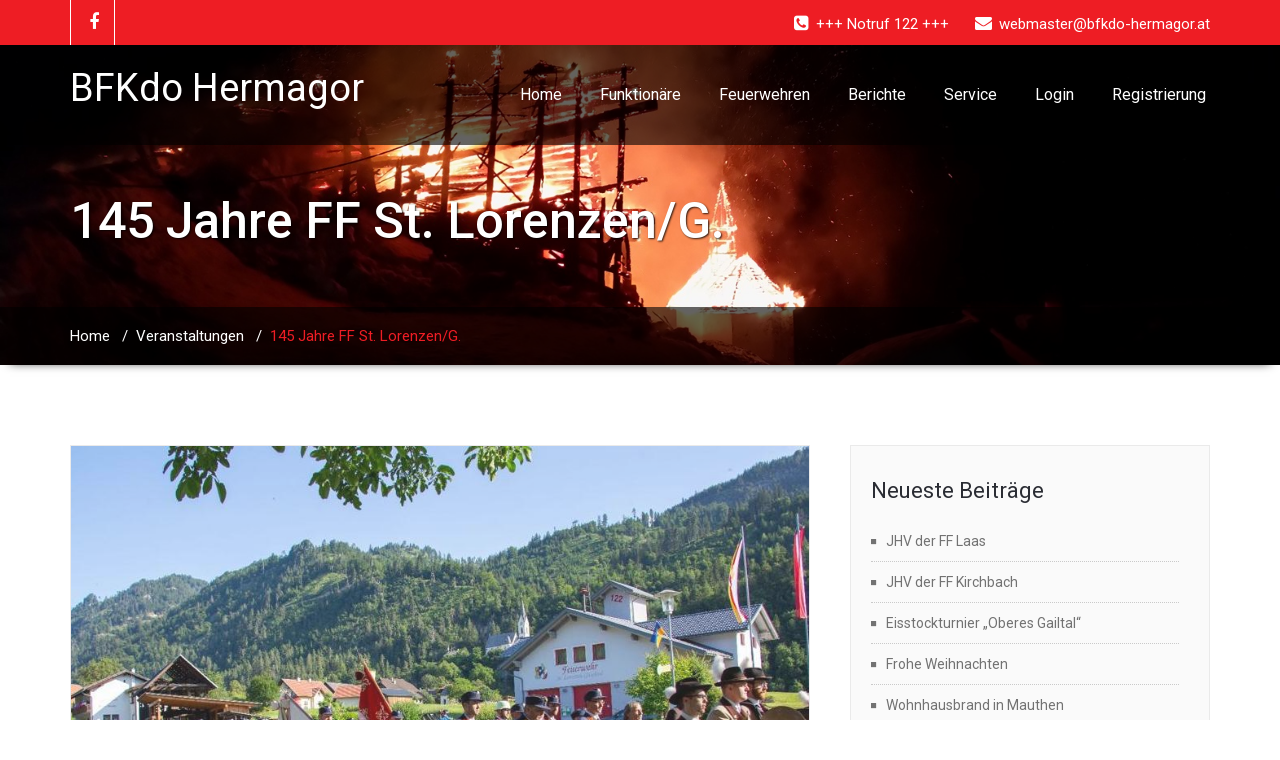

--- FILE ---
content_type: text/html; charset=UTF-8
request_url: https://bfkdo-hermagor.at/2023/07/09/145-jahre-ff-st-lorenzen-g/
body_size: 27413
content:
<!DOCTYPE html PUBLIC "-//W3C//DTD XHTML 1.0 Strict//EN" "http://www.w3.org/TR/xhtml1/DTD/xhtml1-strict.dtd"><html xmlns="http://www.w3.org/1999/xhtml" lang="de"><head> <!--[if IE]><meta http-equiv="X-UA-Compatible" content="IE=edge,chrome=1"> <![endif]--><meta http-equiv="Content-Type" content="text/html; charset=utf-8" /><meta name="viewport" content="width=device-width, initial-scale=1.0" /><meta name="generator" content="WordPress 6.9" /><link rel="profile" href="http://gmpg.org/xfn/11" /><link rel="shortcut icon" href="https://bfkdo-hermagor.at/wp-content/uploads/2021/12/logo.jpg" /> <script defer src="[data-uri]"></script> <script defer type="text/javascript"
		id="Cookiebot"
		src="https://consent.cookiebot.com/uc.js"
		data-implementation="wp"
		data-cbid="fdea19e0-cdc8-4f11-a839-7b5a2935073f"
						data-culture="DE"
				data-blockingmode="auto"
	></script> <title>145 Jahre FF St. Lorenzen/G. &#8211; BFKdo Hermagor</title><style>/****** custom typography *********/ 
 .home-blog-description p,
 .portfolio-detail-description p,
 .blog-post-title-wrapper-full p,
 .blog-post-title-wrapper p
 {
	font-size:16px ;
	font-family:'Roboto' !important;
	font-weight:RobotoRegular ;
	font-style: ;
	line-height:21px ;
	
}
/*** Menu title */
.navbar .navbar-nav > li > a{
	font-size:16px !important;
	font-family:'Roboto' !important;
	font-style: !important;
	font-weight:RobotoRegular !important;
}
/*** post and Page title */
.blog-post-title-wrapper h2, .blog-post-title-wrapper-full h2 {
	font-size:20px;
	font-family:'Roboto' !important;
	font-weight:RobotoLight;
	font-style:;
}
/*** service title */
.service-area h2
{
	font-size:20px;
	font-family:'Roboto' !important;
	font-weight:RobotoRegular;
	font-style:;
}

/******** portfolio title ********/
.main-portfolio-showcase .main-portfolio-showcase-detail h4  { 
	font-size:18px;
	font-family:'Roboto' !important;
	font-weight:RobotoMedium;
	font-style:;
}
/******* footer widget title*********/
.footer_widget_title,
.sidebar-widget-title h2{
	font-size:20px;
	font-family:'Roboto' !important;
	font-weight:RobotoRegular;
	font-style:;
}
.callout-section h3{
	font-size:24px;
	font-family:'Roboto' !important;
	font-weight:RobotoLight;
	font-style:;
}
.callout-section p{
	font-size:15px;
	font-family:'Roboto' !important;
	font-weight:RobotoRegular;
	font-style:;
}
.callout-section a {	
	font-size:18px;
	font-family:'Roboto' !important;
	font-weight:RobotoRegular;
	font-style:;
}</style><meta name='robots' content='max-image-preview:large' /><link rel='dns-prefetch' href='//stats.wp.com' /><link rel='dns-prefetch' href='//fonts.googleapis.com' /><link rel='dns-prefetch' href='//widgets.wp.com' /><link rel='dns-prefetch' href='//s0.wp.com' /><link rel='dns-prefetch' href='//0.gravatar.com' /><link rel='dns-prefetch' href='//1.gravatar.com' /><link rel='dns-prefetch' href='//2.gravatar.com' /><link rel="alternate" type="application/rss+xml" title="BFKdo Hermagor &raquo; Feed" href="https://bfkdo-hermagor.at/feed/" /><link rel="alternate" type="application/rss+xml" title="BFKdo Hermagor &raquo; Kommentar-Feed" href="https://bfkdo-hermagor.at/comments/feed/" /><link rel="alternate" title="oEmbed (JSON)" type="application/json+oembed" href="https://bfkdo-hermagor.at/wp-json/oembed/1.0/embed?url=https%3A%2F%2Fbfkdo-hermagor.at%2F2023%2F07%2F09%2F145-jahre-ff-st-lorenzen-g%2F" /><link rel="alternate" title="oEmbed (XML)" type="text/xml+oembed" href="https://bfkdo-hermagor.at/wp-json/oembed/1.0/embed?url=https%3A%2F%2Fbfkdo-hermagor.at%2F2023%2F07%2F09%2F145-jahre-ff-st-lorenzen-g%2F&#038;format=xml" /><style id='wp-img-auto-sizes-contain-inline-css' type='text/css'>img:is([sizes=auto i],[sizes^="auto," i]){contain-intrinsic-size:3000px 1500px}
/*# sourceURL=wp-img-auto-sizes-contain-inline-css */</style><link rel='stylesheet' id='sdm-styles-css' href='https://bfkdo-hermagor.at/wp-content/cache/autoptimize/css/autoptimize_single_5d2a1182998836eafc4197347695afe2.css?ver=6.9' type='text/css' media='all' /><link rel='stylesheet' id='jetpack_related-posts-css' href='https://bfkdo-hermagor.at/wp-content/cache/autoptimize/css/autoptimize_single_1aad49255938b135ec4f8b3ce93990bf.css?ver=20240116' type='text/css' media='all' /><style id='wp-emoji-styles-inline-css' type='text/css'>img.wp-smiley, img.emoji {
		display: inline !important;
		border: none !important;
		box-shadow: none !important;
		height: 1em !important;
		width: 1em !important;
		margin: 0 0.07em !important;
		vertical-align: -0.1em !important;
		background: none !important;
		padding: 0 !important;
	}
/*# sourceURL=wp-emoji-styles-inline-css */</style><style id='wp-block-library-inline-css' type='text/css'>/*<![CDATA[*/:root{--wp-block-synced-color:#7a00df;--wp-block-synced-color--rgb:122,0,223;--wp-bound-block-color:var(--wp-block-synced-color);--wp-editor-canvas-background:#ddd;--wp-admin-theme-color:#007cba;--wp-admin-theme-color--rgb:0,124,186;--wp-admin-theme-color-darker-10:#006ba1;--wp-admin-theme-color-darker-10--rgb:0,107,160.5;--wp-admin-theme-color-darker-20:#005a87;--wp-admin-theme-color-darker-20--rgb:0,90,135;--wp-admin-border-width-focus:2px}@media (min-resolution:192dpi){:root{--wp-admin-border-width-focus:1.5px}}.wp-element-button{cursor:pointer}:root .has-very-light-gray-background-color{background-color:#eee}:root .has-very-dark-gray-background-color{background-color:#313131}:root .has-very-light-gray-color{color:#eee}:root .has-very-dark-gray-color{color:#313131}:root .has-vivid-green-cyan-to-vivid-cyan-blue-gradient-background{background:linear-gradient(135deg,#00d084,#0693e3)}:root .has-purple-crush-gradient-background{background:linear-gradient(135deg,#34e2e4,#4721fb 50%,#ab1dfe)}:root .has-hazy-dawn-gradient-background{background:linear-gradient(135deg,#faaca8,#dad0ec)}:root .has-subdued-olive-gradient-background{background:linear-gradient(135deg,#fafae1,#67a671)}:root .has-atomic-cream-gradient-background{background:linear-gradient(135deg,#fdd79a,#004a59)}:root .has-nightshade-gradient-background{background:linear-gradient(135deg,#330968,#31cdcf)}:root .has-midnight-gradient-background{background:linear-gradient(135deg,#020381,#2874fc)}:root{--wp--preset--font-size--normal:16px;--wp--preset--font-size--huge:42px}.has-regular-font-size{font-size:1em}.has-larger-font-size{font-size:2.625em}.has-normal-font-size{font-size:var(--wp--preset--font-size--normal)}.has-huge-font-size{font-size:var(--wp--preset--font-size--huge)}.has-text-align-center{text-align:center}.has-text-align-left{text-align:left}.has-text-align-right{text-align:right}.has-fit-text{white-space:nowrap!important}#end-resizable-editor-section{display:none}.aligncenter{clear:both}.items-justified-left{justify-content:flex-start}.items-justified-center{justify-content:center}.items-justified-right{justify-content:flex-end}.items-justified-space-between{justify-content:space-between}.screen-reader-text{border:0;clip-path:inset(50%);height:1px;margin:-1px;overflow:hidden;padding:0;position:absolute;width:1px;word-wrap:normal!important}.screen-reader-text:focus{background-color:#ddd;clip-path:none;color:#444;display:block;font-size:1em;height:auto;left:5px;line-height:normal;padding:15px 23px 14px;text-decoration:none;top:5px;width:auto;z-index:100000}html :where(.has-border-color){border-style:solid}html :where([style*=border-top-color]){border-top-style:solid}html :where([style*=border-right-color]){border-right-style:solid}html :where([style*=border-bottom-color]){border-bottom-style:solid}html :where([style*=border-left-color]){border-left-style:solid}html :where([style*=border-width]){border-style:solid}html :where([style*=border-top-width]){border-top-style:solid}html :where([style*=border-right-width]){border-right-style:solid}html :where([style*=border-bottom-width]){border-bottom-style:solid}html :where([style*=border-left-width]){border-left-style:solid}html :where(img[class*=wp-image-]){height:auto;max-width:100%}:where(figure){margin:0 0 1em}html :where(.is-position-sticky){--wp-admin--admin-bar--position-offset:var(--wp-admin--admin-bar--height,0px)}@media screen and (max-width:600px){html :where(.is-position-sticky){--wp-admin--admin-bar--position-offset:0px}}

/*# sourceURL=wp-block-library-inline-css *//*]]>*/</style><style id='wp-block-gallery-inline-css' type='text/css'>/*<![CDATA[*/.blocks-gallery-grid:not(.has-nested-images),.wp-block-gallery:not(.has-nested-images){display:flex;flex-wrap:wrap;list-style-type:none;margin:0;padding:0}.blocks-gallery-grid:not(.has-nested-images) .blocks-gallery-image,.blocks-gallery-grid:not(.has-nested-images) .blocks-gallery-item,.wp-block-gallery:not(.has-nested-images) .blocks-gallery-image,.wp-block-gallery:not(.has-nested-images) .blocks-gallery-item{display:flex;flex-direction:column;flex-grow:1;justify-content:center;margin:0 1em 1em 0;position:relative;width:calc(50% - 1em)}.blocks-gallery-grid:not(.has-nested-images) .blocks-gallery-image:nth-of-type(2n),.blocks-gallery-grid:not(.has-nested-images) .blocks-gallery-item:nth-of-type(2n),.wp-block-gallery:not(.has-nested-images) .blocks-gallery-image:nth-of-type(2n),.wp-block-gallery:not(.has-nested-images) .blocks-gallery-item:nth-of-type(2n){margin-right:0}.blocks-gallery-grid:not(.has-nested-images) .blocks-gallery-image figure,.blocks-gallery-grid:not(.has-nested-images) .blocks-gallery-item figure,.wp-block-gallery:not(.has-nested-images) .blocks-gallery-image figure,.wp-block-gallery:not(.has-nested-images) .blocks-gallery-item figure{align-items:flex-end;display:flex;height:100%;justify-content:flex-start;margin:0}.blocks-gallery-grid:not(.has-nested-images) .blocks-gallery-image img,.blocks-gallery-grid:not(.has-nested-images) .blocks-gallery-item img,.wp-block-gallery:not(.has-nested-images) .blocks-gallery-image img,.wp-block-gallery:not(.has-nested-images) .blocks-gallery-item img{display:block;height:auto;max-width:100%;width:auto}.blocks-gallery-grid:not(.has-nested-images) .blocks-gallery-image figcaption,.blocks-gallery-grid:not(.has-nested-images) .blocks-gallery-item figcaption,.wp-block-gallery:not(.has-nested-images) .blocks-gallery-image figcaption,.wp-block-gallery:not(.has-nested-images) .blocks-gallery-item figcaption{background:linear-gradient(0deg,#000000b3,#0000004d 70%,#0000);bottom:0;box-sizing:border-box;color:#fff;font-size:.8em;margin:0;max-height:100%;overflow:auto;padding:3em .77em .7em;position:absolute;text-align:center;width:100%;z-index:2}.blocks-gallery-grid:not(.has-nested-images) .blocks-gallery-image figcaption img,.blocks-gallery-grid:not(.has-nested-images) .blocks-gallery-item figcaption img,.wp-block-gallery:not(.has-nested-images) .blocks-gallery-image figcaption img,.wp-block-gallery:not(.has-nested-images) .blocks-gallery-item figcaption img{display:inline}.blocks-gallery-grid:not(.has-nested-images) figcaption,.wp-block-gallery:not(.has-nested-images) figcaption{flex-grow:1}.blocks-gallery-grid:not(.has-nested-images).is-cropped .blocks-gallery-image a,.blocks-gallery-grid:not(.has-nested-images).is-cropped .blocks-gallery-image img,.blocks-gallery-grid:not(.has-nested-images).is-cropped .blocks-gallery-item a,.blocks-gallery-grid:not(.has-nested-images).is-cropped .blocks-gallery-item img,.wp-block-gallery:not(.has-nested-images).is-cropped .blocks-gallery-image a,.wp-block-gallery:not(.has-nested-images).is-cropped .blocks-gallery-image img,.wp-block-gallery:not(.has-nested-images).is-cropped .blocks-gallery-item a,.wp-block-gallery:not(.has-nested-images).is-cropped .blocks-gallery-item img{flex:1;height:100%;object-fit:cover;width:100%}.blocks-gallery-grid:not(.has-nested-images).columns-1 .blocks-gallery-image,.blocks-gallery-grid:not(.has-nested-images).columns-1 .blocks-gallery-item,.wp-block-gallery:not(.has-nested-images).columns-1 .blocks-gallery-image,.wp-block-gallery:not(.has-nested-images).columns-1 .blocks-gallery-item{margin-right:0;width:100%}@media (min-width:600px){.blocks-gallery-grid:not(.has-nested-images).columns-3 .blocks-gallery-image,.blocks-gallery-grid:not(.has-nested-images).columns-3 .blocks-gallery-item,.wp-block-gallery:not(.has-nested-images).columns-3 .blocks-gallery-image,.wp-block-gallery:not(.has-nested-images).columns-3 .blocks-gallery-item{margin-right:1em;width:calc(33.33333% - .66667em)}.blocks-gallery-grid:not(.has-nested-images).columns-4 .blocks-gallery-image,.blocks-gallery-grid:not(.has-nested-images).columns-4 .blocks-gallery-item,.wp-block-gallery:not(.has-nested-images).columns-4 .blocks-gallery-image,.wp-block-gallery:not(.has-nested-images).columns-4 .blocks-gallery-item{margin-right:1em;width:calc(25% - .75em)}.blocks-gallery-grid:not(.has-nested-images).columns-5 .blocks-gallery-image,.blocks-gallery-grid:not(.has-nested-images).columns-5 .blocks-gallery-item,.wp-block-gallery:not(.has-nested-images).columns-5 .blocks-gallery-image,.wp-block-gallery:not(.has-nested-images).columns-5 .blocks-gallery-item{margin-right:1em;width:calc(20% - .8em)}.blocks-gallery-grid:not(.has-nested-images).columns-6 .blocks-gallery-image,.blocks-gallery-grid:not(.has-nested-images).columns-6 .blocks-gallery-item,.wp-block-gallery:not(.has-nested-images).columns-6 .blocks-gallery-image,.wp-block-gallery:not(.has-nested-images).columns-6 .blocks-gallery-item{margin-right:1em;width:calc(16.66667% - .83333em)}.blocks-gallery-grid:not(.has-nested-images).columns-7 .blocks-gallery-image,.blocks-gallery-grid:not(.has-nested-images).columns-7 .blocks-gallery-item,.wp-block-gallery:not(.has-nested-images).columns-7 .blocks-gallery-image,.wp-block-gallery:not(.has-nested-images).columns-7 .blocks-gallery-item{margin-right:1em;width:calc(14.28571% - .85714em)}.blocks-gallery-grid:not(.has-nested-images).columns-8 .blocks-gallery-image,.blocks-gallery-grid:not(.has-nested-images).columns-8 .blocks-gallery-item,.wp-block-gallery:not(.has-nested-images).columns-8 .blocks-gallery-image,.wp-block-gallery:not(.has-nested-images).columns-8 .blocks-gallery-item{margin-right:1em;width:calc(12.5% - .875em)}.blocks-gallery-grid:not(.has-nested-images).columns-1 .blocks-gallery-image:nth-of-type(1n),.blocks-gallery-grid:not(.has-nested-images).columns-1 .blocks-gallery-item:nth-of-type(1n),.blocks-gallery-grid:not(.has-nested-images).columns-2 .blocks-gallery-image:nth-of-type(2n),.blocks-gallery-grid:not(.has-nested-images).columns-2 .blocks-gallery-item:nth-of-type(2n),.blocks-gallery-grid:not(.has-nested-images).columns-3 .blocks-gallery-image:nth-of-type(3n),.blocks-gallery-grid:not(.has-nested-images).columns-3 .blocks-gallery-item:nth-of-type(3n),.blocks-gallery-grid:not(.has-nested-images).columns-4 .blocks-gallery-image:nth-of-type(4n),.blocks-gallery-grid:not(.has-nested-images).columns-4 .blocks-gallery-item:nth-of-type(4n),.blocks-gallery-grid:not(.has-nested-images).columns-5 .blocks-gallery-image:nth-of-type(5n),.blocks-gallery-grid:not(.has-nested-images).columns-5 .blocks-gallery-item:nth-of-type(5n),.blocks-gallery-grid:not(.has-nested-images).columns-6 .blocks-gallery-image:nth-of-type(6n),.blocks-gallery-grid:not(.has-nested-images).columns-6 .blocks-gallery-item:nth-of-type(6n),.blocks-gallery-grid:not(.has-nested-images).columns-7 .blocks-gallery-image:nth-of-type(7n),.blocks-gallery-grid:not(.has-nested-images).columns-7 .blocks-gallery-item:nth-of-type(7n),.blocks-gallery-grid:not(.has-nested-images).columns-8 .blocks-gallery-image:nth-of-type(8n),.blocks-gallery-grid:not(.has-nested-images).columns-8 .blocks-gallery-item:nth-of-type(8n),.wp-block-gallery:not(.has-nested-images).columns-1 .blocks-gallery-image:nth-of-type(1n),.wp-block-gallery:not(.has-nested-images).columns-1 .blocks-gallery-item:nth-of-type(1n),.wp-block-gallery:not(.has-nested-images).columns-2 .blocks-gallery-image:nth-of-type(2n),.wp-block-gallery:not(.has-nested-images).columns-2 .blocks-gallery-item:nth-of-type(2n),.wp-block-gallery:not(.has-nested-images).columns-3 .blocks-gallery-image:nth-of-type(3n),.wp-block-gallery:not(.has-nested-images).columns-3 .blocks-gallery-item:nth-of-type(3n),.wp-block-gallery:not(.has-nested-images).columns-4 .blocks-gallery-image:nth-of-type(4n),.wp-block-gallery:not(.has-nested-images).columns-4 .blocks-gallery-item:nth-of-type(4n),.wp-block-gallery:not(.has-nested-images).columns-5 .blocks-gallery-image:nth-of-type(5n),.wp-block-gallery:not(.has-nested-images).columns-5 .blocks-gallery-item:nth-of-type(5n),.wp-block-gallery:not(.has-nested-images).columns-6 .blocks-gallery-image:nth-of-type(6n),.wp-block-gallery:not(.has-nested-images).columns-6 .blocks-gallery-item:nth-of-type(6n),.wp-block-gallery:not(.has-nested-images).columns-7 .blocks-gallery-image:nth-of-type(7n),.wp-block-gallery:not(.has-nested-images).columns-7 .blocks-gallery-item:nth-of-type(7n),.wp-block-gallery:not(.has-nested-images).columns-8 .blocks-gallery-image:nth-of-type(8n),.wp-block-gallery:not(.has-nested-images).columns-8 .blocks-gallery-item:nth-of-type(8n){margin-right:0}}.blocks-gallery-grid:not(.has-nested-images) .blocks-gallery-image:last-child,.blocks-gallery-grid:not(.has-nested-images) .blocks-gallery-item:last-child,.wp-block-gallery:not(.has-nested-images) .blocks-gallery-image:last-child,.wp-block-gallery:not(.has-nested-images) .blocks-gallery-item:last-child{margin-right:0}.blocks-gallery-grid:not(.has-nested-images).alignleft,.blocks-gallery-grid:not(.has-nested-images).alignright,.wp-block-gallery:not(.has-nested-images).alignleft,.wp-block-gallery:not(.has-nested-images).alignright{max-width:420px;width:100%}.blocks-gallery-grid:not(.has-nested-images).aligncenter .blocks-gallery-item figure,.wp-block-gallery:not(.has-nested-images).aligncenter .blocks-gallery-item figure{justify-content:center}.wp-block-gallery:not(.is-cropped) .blocks-gallery-item{align-self:flex-start}figure.wp-block-gallery.has-nested-images{align-items:normal}.wp-block-gallery.has-nested-images figure.wp-block-image:not(#individual-image){margin:0;width:calc(50% - var(--wp--style--unstable-gallery-gap, 16px)/2)}.wp-block-gallery.has-nested-images figure.wp-block-image{box-sizing:border-box;display:flex;flex-direction:column;flex-grow:1;justify-content:center;max-width:100%;position:relative}.wp-block-gallery.has-nested-images figure.wp-block-image>a,.wp-block-gallery.has-nested-images figure.wp-block-image>div{flex-direction:column;flex-grow:1;margin:0}.wp-block-gallery.has-nested-images figure.wp-block-image img{display:block;height:auto;max-width:100%!important;width:auto}.wp-block-gallery.has-nested-images figure.wp-block-image figcaption,.wp-block-gallery.has-nested-images figure.wp-block-image:has(figcaption):before{bottom:0;left:0;max-height:100%;position:absolute;right:0}.wp-block-gallery.has-nested-images figure.wp-block-image:has(figcaption):before{backdrop-filter:blur(3px);content:"";height:100%;-webkit-mask-image:linear-gradient(0deg,#000 20%,#0000);mask-image:linear-gradient(0deg,#000 20%,#0000);max-height:40%;pointer-events:none}.wp-block-gallery.has-nested-images figure.wp-block-image figcaption{box-sizing:border-box;color:#fff;font-size:13px;margin:0;overflow:auto;padding:1em;text-align:center;text-shadow:0 0 1.5px #000}.wp-block-gallery.has-nested-images figure.wp-block-image figcaption::-webkit-scrollbar{height:12px;width:12px}.wp-block-gallery.has-nested-images figure.wp-block-image figcaption::-webkit-scrollbar-track{background-color:initial}.wp-block-gallery.has-nested-images figure.wp-block-image figcaption::-webkit-scrollbar-thumb{background-clip:padding-box;background-color:initial;border:3px solid #0000;border-radius:8px}.wp-block-gallery.has-nested-images figure.wp-block-image figcaption:focus-within::-webkit-scrollbar-thumb,.wp-block-gallery.has-nested-images figure.wp-block-image figcaption:focus::-webkit-scrollbar-thumb,.wp-block-gallery.has-nested-images figure.wp-block-image figcaption:hover::-webkit-scrollbar-thumb{background-color:#fffc}.wp-block-gallery.has-nested-images figure.wp-block-image figcaption{scrollbar-color:#0000 #0000;scrollbar-gutter:stable both-edges;scrollbar-width:thin}.wp-block-gallery.has-nested-images figure.wp-block-image figcaption:focus,.wp-block-gallery.has-nested-images figure.wp-block-image figcaption:focus-within,.wp-block-gallery.has-nested-images figure.wp-block-image figcaption:hover{scrollbar-color:#fffc #0000}.wp-block-gallery.has-nested-images figure.wp-block-image figcaption{will-change:transform}@media (hover:none){.wp-block-gallery.has-nested-images figure.wp-block-image figcaption{scrollbar-color:#fffc #0000}}.wp-block-gallery.has-nested-images figure.wp-block-image figcaption{background:linear-gradient(0deg,#0006,#0000)}.wp-block-gallery.has-nested-images figure.wp-block-image figcaption img{display:inline}.wp-block-gallery.has-nested-images figure.wp-block-image figcaption a{color:inherit}.wp-block-gallery.has-nested-images figure.wp-block-image.has-custom-border img{box-sizing:border-box}.wp-block-gallery.has-nested-images figure.wp-block-image.has-custom-border>a,.wp-block-gallery.has-nested-images figure.wp-block-image.has-custom-border>div,.wp-block-gallery.has-nested-images figure.wp-block-image.is-style-rounded>a,.wp-block-gallery.has-nested-images figure.wp-block-image.is-style-rounded>div{flex:1 1 auto}.wp-block-gallery.has-nested-images figure.wp-block-image.has-custom-border figcaption,.wp-block-gallery.has-nested-images figure.wp-block-image.is-style-rounded figcaption{background:none;color:inherit;flex:initial;margin:0;padding:10px 10px 9px;position:relative;text-shadow:none}.wp-block-gallery.has-nested-images figure.wp-block-image.has-custom-border:before,.wp-block-gallery.has-nested-images figure.wp-block-image.is-style-rounded:before{content:none}.wp-block-gallery.has-nested-images figcaption{flex-basis:100%;flex-grow:1;text-align:center}.wp-block-gallery.has-nested-images:not(.is-cropped) figure.wp-block-image:not(#individual-image){margin-bottom:auto;margin-top:0}.wp-block-gallery.has-nested-images.is-cropped figure.wp-block-image:not(#individual-image){align-self:inherit}.wp-block-gallery.has-nested-images.is-cropped figure.wp-block-image:not(#individual-image)>a,.wp-block-gallery.has-nested-images.is-cropped figure.wp-block-image:not(#individual-image)>div:not(.components-drop-zone){display:flex}.wp-block-gallery.has-nested-images.is-cropped figure.wp-block-image:not(#individual-image) a,.wp-block-gallery.has-nested-images.is-cropped figure.wp-block-image:not(#individual-image) img{flex:1 0 0%;height:100%;object-fit:cover;width:100%}.wp-block-gallery.has-nested-images.columns-1 figure.wp-block-image:not(#individual-image){width:100%}@media (min-width:600px){.wp-block-gallery.has-nested-images.columns-3 figure.wp-block-image:not(#individual-image){width:calc(33.33333% - var(--wp--style--unstable-gallery-gap, 16px)*.66667)}.wp-block-gallery.has-nested-images.columns-4 figure.wp-block-image:not(#individual-image){width:calc(25% - var(--wp--style--unstable-gallery-gap, 16px)*.75)}.wp-block-gallery.has-nested-images.columns-5 figure.wp-block-image:not(#individual-image){width:calc(20% - var(--wp--style--unstable-gallery-gap, 16px)*.8)}.wp-block-gallery.has-nested-images.columns-6 figure.wp-block-image:not(#individual-image){width:calc(16.66667% - var(--wp--style--unstable-gallery-gap, 16px)*.83333)}.wp-block-gallery.has-nested-images.columns-7 figure.wp-block-image:not(#individual-image){width:calc(14.28571% - var(--wp--style--unstable-gallery-gap, 16px)*.85714)}.wp-block-gallery.has-nested-images.columns-8 figure.wp-block-image:not(#individual-image){width:calc(12.5% - var(--wp--style--unstable-gallery-gap, 16px)*.875)}.wp-block-gallery.has-nested-images.columns-default figure.wp-block-image:not(#individual-image){width:calc(33.33% - var(--wp--style--unstable-gallery-gap, 16px)*.66667)}.wp-block-gallery.has-nested-images.columns-default figure.wp-block-image:not(#individual-image):first-child:nth-last-child(2),.wp-block-gallery.has-nested-images.columns-default figure.wp-block-image:not(#individual-image):first-child:nth-last-child(2)~figure.wp-block-image:not(#individual-image){width:calc(50% - var(--wp--style--unstable-gallery-gap, 16px)*.5)}.wp-block-gallery.has-nested-images.columns-default figure.wp-block-image:not(#individual-image):first-child:last-child{width:100%}}.wp-block-gallery.has-nested-images.alignleft,.wp-block-gallery.has-nested-images.alignright{max-width:420px;width:100%}.wp-block-gallery.has-nested-images.aligncenter{justify-content:center}
/*# sourceURL=https://bfkdo-hermagor.at/wp-includes/blocks/gallery/style.min.css *//*]]>*/</style><style id='wp-block-image-inline-css' type='text/css'>/*<![CDATA[*/.wp-block-image>a,.wp-block-image>figure>a{display:inline-block}.wp-block-image img{box-sizing:border-box;height:auto;max-width:100%;vertical-align:bottom}@media not (prefers-reduced-motion){.wp-block-image img.hide{visibility:hidden}.wp-block-image img.show{animation:show-content-image .4s}}.wp-block-image[style*=border-radius] img,.wp-block-image[style*=border-radius]>a{border-radius:inherit}.wp-block-image.has-custom-border img{box-sizing:border-box}.wp-block-image.aligncenter{text-align:center}.wp-block-image.alignfull>a,.wp-block-image.alignwide>a{width:100%}.wp-block-image.alignfull img,.wp-block-image.alignwide img{height:auto;width:100%}.wp-block-image .aligncenter,.wp-block-image .alignleft,.wp-block-image .alignright,.wp-block-image.aligncenter,.wp-block-image.alignleft,.wp-block-image.alignright{display:table}.wp-block-image .aligncenter>figcaption,.wp-block-image .alignleft>figcaption,.wp-block-image .alignright>figcaption,.wp-block-image.aligncenter>figcaption,.wp-block-image.alignleft>figcaption,.wp-block-image.alignright>figcaption{caption-side:bottom;display:table-caption}.wp-block-image .alignleft{float:left;margin:.5em 1em .5em 0}.wp-block-image .alignright{float:right;margin:.5em 0 .5em 1em}.wp-block-image .aligncenter{margin-left:auto;margin-right:auto}.wp-block-image :where(figcaption){margin-bottom:1em;margin-top:.5em}.wp-block-image.is-style-circle-mask img{border-radius:9999px}@supports ((-webkit-mask-image:none) or (mask-image:none)) or (-webkit-mask-image:none){.wp-block-image.is-style-circle-mask img{border-radius:0;-webkit-mask-image:url('data:image/svg+xml;utf8,<svg viewBox="0 0 100 100" xmlns="http://www.w3.org/2000/svg"><circle cx="50" cy="50" r="50"/></svg>');mask-image:url('data:image/svg+xml;utf8,<svg viewBox="0 0 100 100" xmlns="http://www.w3.org/2000/svg"><circle cx="50" cy="50" r="50"/></svg>');mask-mode:alpha;-webkit-mask-position:center;mask-position:center;-webkit-mask-repeat:no-repeat;mask-repeat:no-repeat;-webkit-mask-size:contain;mask-size:contain}}:root :where(.wp-block-image.is-style-rounded img,.wp-block-image .is-style-rounded img){border-radius:9999px}.wp-block-image figure{margin:0}.wp-lightbox-container{display:flex;flex-direction:column;position:relative}.wp-lightbox-container img{cursor:zoom-in}.wp-lightbox-container img:hover+button{opacity:1}.wp-lightbox-container button{align-items:center;backdrop-filter:blur(16px) saturate(180%);background-color:#5a5a5a40;border:none;border-radius:4px;cursor:zoom-in;display:flex;height:20px;justify-content:center;opacity:0;padding:0;position:absolute;right:16px;text-align:center;top:16px;width:20px;z-index:100}@media not (prefers-reduced-motion){.wp-lightbox-container button{transition:opacity .2s ease}}.wp-lightbox-container button:focus-visible{outline:3px auto #5a5a5a40;outline:3px auto -webkit-focus-ring-color;outline-offset:3px}.wp-lightbox-container button:hover{cursor:pointer;opacity:1}.wp-lightbox-container button:focus{opacity:1}.wp-lightbox-container button:focus,.wp-lightbox-container button:hover,.wp-lightbox-container button:not(:hover):not(:active):not(.has-background){background-color:#5a5a5a40;border:none}.wp-lightbox-overlay{box-sizing:border-box;cursor:zoom-out;height:100vh;left:0;overflow:hidden;position:fixed;top:0;visibility:hidden;width:100%;z-index:100000}.wp-lightbox-overlay .close-button{align-items:center;cursor:pointer;display:flex;justify-content:center;min-height:40px;min-width:40px;padding:0;position:absolute;right:calc(env(safe-area-inset-right) + 16px);top:calc(env(safe-area-inset-top) + 16px);z-index:5000000}.wp-lightbox-overlay .close-button:focus,.wp-lightbox-overlay .close-button:hover,.wp-lightbox-overlay .close-button:not(:hover):not(:active):not(.has-background){background:none;border:none}.wp-lightbox-overlay .lightbox-image-container{height:var(--wp--lightbox-container-height);left:50%;overflow:hidden;position:absolute;top:50%;transform:translate(-50%,-50%);transform-origin:top left;width:var(--wp--lightbox-container-width);z-index:9999999999}.wp-lightbox-overlay .wp-block-image{align-items:center;box-sizing:border-box;display:flex;height:100%;justify-content:center;margin:0;position:relative;transform-origin:0 0;width:100%;z-index:3000000}.wp-lightbox-overlay .wp-block-image img{height:var(--wp--lightbox-image-height);min-height:var(--wp--lightbox-image-height);min-width:var(--wp--lightbox-image-width);width:var(--wp--lightbox-image-width)}.wp-lightbox-overlay .wp-block-image figcaption{display:none}.wp-lightbox-overlay button{background:none;border:none}.wp-lightbox-overlay .scrim{background-color:#fff;height:100%;opacity:.9;position:absolute;width:100%;z-index:2000000}.wp-lightbox-overlay.active{visibility:visible}@media not (prefers-reduced-motion){.wp-lightbox-overlay.active{animation:turn-on-visibility .25s both}.wp-lightbox-overlay.active img{animation:turn-on-visibility .35s both}.wp-lightbox-overlay.show-closing-animation:not(.active){animation:turn-off-visibility .35s both}.wp-lightbox-overlay.show-closing-animation:not(.active) img{animation:turn-off-visibility .25s both}.wp-lightbox-overlay.zoom.active{animation:none;opacity:1;visibility:visible}.wp-lightbox-overlay.zoom.active .lightbox-image-container{animation:lightbox-zoom-in .4s}.wp-lightbox-overlay.zoom.active .lightbox-image-container img{animation:none}.wp-lightbox-overlay.zoom.active .scrim{animation:turn-on-visibility .4s forwards}.wp-lightbox-overlay.zoom.show-closing-animation:not(.active){animation:none}.wp-lightbox-overlay.zoom.show-closing-animation:not(.active) .lightbox-image-container{animation:lightbox-zoom-out .4s}.wp-lightbox-overlay.zoom.show-closing-animation:not(.active) .lightbox-image-container img{animation:none}.wp-lightbox-overlay.zoom.show-closing-animation:not(.active) .scrim{animation:turn-off-visibility .4s forwards}}@keyframes show-content-image{0%{visibility:hidden}99%{visibility:hidden}to{visibility:visible}}@keyframes turn-on-visibility{0%{opacity:0}to{opacity:1}}@keyframes turn-off-visibility{0%{opacity:1;visibility:visible}99%{opacity:0;visibility:visible}to{opacity:0;visibility:hidden}}@keyframes lightbox-zoom-in{0%{transform:translate(calc((-100vw + var(--wp--lightbox-scrollbar-width))/2 + var(--wp--lightbox-initial-left-position)),calc(-50vh + var(--wp--lightbox-initial-top-position))) scale(var(--wp--lightbox-scale))}to{transform:translate(-50%,-50%) scale(1)}}@keyframes lightbox-zoom-out{0%{transform:translate(-50%,-50%) scale(1);visibility:visible}99%{visibility:visible}to{transform:translate(calc((-100vw + var(--wp--lightbox-scrollbar-width))/2 + var(--wp--lightbox-initial-left-position)),calc(-50vh + var(--wp--lightbox-initial-top-position))) scale(var(--wp--lightbox-scale));visibility:hidden}}
/*# sourceURL=https://bfkdo-hermagor.at/wp-includes/blocks/image/style.min.css *//*]]>*/</style><style id='wp-block-paragraph-inline-css' type='text/css'>.is-small-text{font-size:.875em}.is-regular-text{font-size:1em}.is-large-text{font-size:2.25em}.is-larger-text{font-size:3em}.has-drop-cap:not(:focus):first-letter{float:left;font-size:8.4em;font-style:normal;font-weight:100;line-height:.68;margin:.05em .1em 0 0;text-transform:uppercase}body.rtl .has-drop-cap:not(:focus):first-letter{float:none;margin-left:.1em}p.has-drop-cap.has-background{overflow:hidden}:root :where(p.has-background){padding:1.25em 2.375em}:where(p.has-text-color:not(.has-link-color)) a{color:inherit}p.has-text-align-left[style*="writing-mode:vertical-lr"],p.has-text-align-right[style*="writing-mode:vertical-rl"]{rotate:180deg}
/*# sourceURL=https://bfkdo-hermagor.at/wp-includes/blocks/paragraph/style.min.css */</style><style id='global-styles-inline-css' type='text/css'>/*<![CDATA[*/:root{--wp--preset--aspect-ratio--square: 1;--wp--preset--aspect-ratio--4-3: 4/3;--wp--preset--aspect-ratio--3-4: 3/4;--wp--preset--aspect-ratio--3-2: 3/2;--wp--preset--aspect-ratio--2-3: 2/3;--wp--preset--aspect-ratio--16-9: 16/9;--wp--preset--aspect-ratio--9-16: 9/16;--wp--preset--color--black: #000000;--wp--preset--color--cyan-bluish-gray: #abb8c3;--wp--preset--color--white: #ffffff;--wp--preset--color--pale-pink: #f78da7;--wp--preset--color--vivid-red: #cf2e2e;--wp--preset--color--luminous-vivid-orange: #ff6900;--wp--preset--color--luminous-vivid-amber: #fcb900;--wp--preset--color--light-green-cyan: #7bdcb5;--wp--preset--color--vivid-green-cyan: #00d084;--wp--preset--color--pale-cyan-blue: #8ed1fc;--wp--preset--color--vivid-cyan-blue: #0693e3;--wp--preset--color--vivid-purple: #9b51e0;--wp--preset--gradient--vivid-cyan-blue-to-vivid-purple: linear-gradient(135deg,rgb(6,147,227) 0%,rgb(155,81,224) 100%);--wp--preset--gradient--light-green-cyan-to-vivid-green-cyan: linear-gradient(135deg,rgb(122,220,180) 0%,rgb(0,208,130) 100%);--wp--preset--gradient--luminous-vivid-amber-to-luminous-vivid-orange: linear-gradient(135deg,rgb(252,185,0) 0%,rgb(255,105,0) 100%);--wp--preset--gradient--luminous-vivid-orange-to-vivid-red: linear-gradient(135deg,rgb(255,105,0) 0%,rgb(207,46,46) 100%);--wp--preset--gradient--very-light-gray-to-cyan-bluish-gray: linear-gradient(135deg,rgb(238,238,238) 0%,rgb(169,184,195) 100%);--wp--preset--gradient--cool-to-warm-spectrum: linear-gradient(135deg,rgb(74,234,220) 0%,rgb(151,120,209) 20%,rgb(207,42,186) 40%,rgb(238,44,130) 60%,rgb(251,105,98) 80%,rgb(254,248,76) 100%);--wp--preset--gradient--blush-light-purple: linear-gradient(135deg,rgb(255,206,236) 0%,rgb(152,150,240) 100%);--wp--preset--gradient--blush-bordeaux: linear-gradient(135deg,rgb(254,205,165) 0%,rgb(254,45,45) 50%,rgb(107,0,62) 100%);--wp--preset--gradient--luminous-dusk: linear-gradient(135deg,rgb(255,203,112) 0%,rgb(199,81,192) 50%,rgb(65,88,208) 100%);--wp--preset--gradient--pale-ocean: linear-gradient(135deg,rgb(255,245,203) 0%,rgb(182,227,212) 50%,rgb(51,167,181) 100%);--wp--preset--gradient--electric-grass: linear-gradient(135deg,rgb(202,248,128) 0%,rgb(113,206,126) 100%);--wp--preset--gradient--midnight: linear-gradient(135deg,rgb(2,3,129) 0%,rgb(40,116,252) 100%);--wp--preset--font-size--small: 13px;--wp--preset--font-size--medium: 20px;--wp--preset--font-size--large: 36px;--wp--preset--font-size--x-large: 42px;--wp--preset--spacing--20: 0.44rem;--wp--preset--spacing--30: 0.67rem;--wp--preset--spacing--40: 1rem;--wp--preset--spacing--50: 1.5rem;--wp--preset--spacing--60: 2.25rem;--wp--preset--spacing--70: 3.38rem;--wp--preset--spacing--80: 5.06rem;--wp--preset--shadow--natural: 6px 6px 9px rgba(0, 0, 0, 0.2);--wp--preset--shadow--deep: 12px 12px 50px rgba(0, 0, 0, 0.4);--wp--preset--shadow--sharp: 6px 6px 0px rgba(0, 0, 0, 0.2);--wp--preset--shadow--outlined: 6px 6px 0px -3px rgb(255, 255, 255), 6px 6px rgb(0, 0, 0);--wp--preset--shadow--crisp: 6px 6px 0px rgb(0, 0, 0);}:where(.is-layout-flex){gap: 0.5em;}:where(.is-layout-grid){gap: 0.5em;}body .is-layout-flex{display: flex;}.is-layout-flex{flex-wrap: wrap;align-items: center;}.is-layout-flex > :is(*, div){margin: 0;}body .is-layout-grid{display: grid;}.is-layout-grid > :is(*, div){margin: 0;}:where(.wp-block-columns.is-layout-flex){gap: 2em;}:where(.wp-block-columns.is-layout-grid){gap: 2em;}:where(.wp-block-post-template.is-layout-flex){gap: 1.25em;}:where(.wp-block-post-template.is-layout-grid){gap: 1.25em;}.has-black-color{color: var(--wp--preset--color--black) !important;}.has-cyan-bluish-gray-color{color: var(--wp--preset--color--cyan-bluish-gray) !important;}.has-white-color{color: var(--wp--preset--color--white) !important;}.has-pale-pink-color{color: var(--wp--preset--color--pale-pink) !important;}.has-vivid-red-color{color: var(--wp--preset--color--vivid-red) !important;}.has-luminous-vivid-orange-color{color: var(--wp--preset--color--luminous-vivid-orange) !important;}.has-luminous-vivid-amber-color{color: var(--wp--preset--color--luminous-vivid-amber) !important;}.has-light-green-cyan-color{color: var(--wp--preset--color--light-green-cyan) !important;}.has-vivid-green-cyan-color{color: var(--wp--preset--color--vivid-green-cyan) !important;}.has-pale-cyan-blue-color{color: var(--wp--preset--color--pale-cyan-blue) !important;}.has-vivid-cyan-blue-color{color: var(--wp--preset--color--vivid-cyan-blue) !important;}.has-vivid-purple-color{color: var(--wp--preset--color--vivid-purple) !important;}.has-black-background-color{background-color: var(--wp--preset--color--black) !important;}.has-cyan-bluish-gray-background-color{background-color: var(--wp--preset--color--cyan-bluish-gray) !important;}.has-white-background-color{background-color: var(--wp--preset--color--white) !important;}.has-pale-pink-background-color{background-color: var(--wp--preset--color--pale-pink) !important;}.has-vivid-red-background-color{background-color: var(--wp--preset--color--vivid-red) !important;}.has-luminous-vivid-orange-background-color{background-color: var(--wp--preset--color--luminous-vivid-orange) !important;}.has-luminous-vivid-amber-background-color{background-color: var(--wp--preset--color--luminous-vivid-amber) !important;}.has-light-green-cyan-background-color{background-color: var(--wp--preset--color--light-green-cyan) !important;}.has-vivid-green-cyan-background-color{background-color: var(--wp--preset--color--vivid-green-cyan) !important;}.has-pale-cyan-blue-background-color{background-color: var(--wp--preset--color--pale-cyan-blue) !important;}.has-vivid-cyan-blue-background-color{background-color: var(--wp--preset--color--vivid-cyan-blue) !important;}.has-vivid-purple-background-color{background-color: var(--wp--preset--color--vivid-purple) !important;}.has-black-border-color{border-color: var(--wp--preset--color--black) !important;}.has-cyan-bluish-gray-border-color{border-color: var(--wp--preset--color--cyan-bluish-gray) !important;}.has-white-border-color{border-color: var(--wp--preset--color--white) !important;}.has-pale-pink-border-color{border-color: var(--wp--preset--color--pale-pink) !important;}.has-vivid-red-border-color{border-color: var(--wp--preset--color--vivid-red) !important;}.has-luminous-vivid-orange-border-color{border-color: var(--wp--preset--color--luminous-vivid-orange) !important;}.has-luminous-vivid-amber-border-color{border-color: var(--wp--preset--color--luminous-vivid-amber) !important;}.has-light-green-cyan-border-color{border-color: var(--wp--preset--color--light-green-cyan) !important;}.has-vivid-green-cyan-border-color{border-color: var(--wp--preset--color--vivid-green-cyan) !important;}.has-pale-cyan-blue-border-color{border-color: var(--wp--preset--color--pale-cyan-blue) !important;}.has-vivid-cyan-blue-border-color{border-color: var(--wp--preset--color--vivid-cyan-blue) !important;}.has-vivid-purple-border-color{border-color: var(--wp--preset--color--vivid-purple) !important;}.has-vivid-cyan-blue-to-vivid-purple-gradient-background{background: var(--wp--preset--gradient--vivid-cyan-blue-to-vivid-purple) !important;}.has-light-green-cyan-to-vivid-green-cyan-gradient-background{background: var(--wp--preset--gradient--light-green-cyan-to-vivid-green-cyan) !important;}.has-luminous-vivid-amber-to-luminous-vivid-orange-gradient-background{background: var(--wp--preset--gradient--luminous-vivid-amber-to-luminous-vivid-orange) !important;}.has-luminous-vivid-orange-to-vivid-red-gradient-background{background: var(--wp--preset--gradient--luminous-vivid-orange-to-vivid-red) !important;}.has-very-light-gray-to-cyan-bluish-gray-gradient-background{background: var(--wp--preset--gradient--very-light-gray-to-cyan-bluish-gray) !important;}.has-cool-to-warm-spectrum-gradient-background{background: var(--wp--preset--gradient--cool-to-warm-spectrum) !important;}.has-blush-light-purple-gradient-background{background: var(--wp--preset--gradient--blush-light-purple) !important;}.has-blush-bordeaux-gradient-background{background: var(--wp--preset--gradient--blush-bordeaux) !important;}.has-luminous-dusk-gradient-background{background: var(--wp--preset--gradient--luminous-dusk) !important;}.has-pale-ocean-gradient-background{background: var(--wp--preset--gradient--pale-ocean) !important;}.has-electric-grass-gradient-background{background: var(--wp--preset--gradient--electric-grass) !important;}.has-midnight-gradient-background{background: var(--wp--preset--gradient--midnight) !important;}.has-small-font-size{font-size: var(--wp--preset--font-size--small) !important;}.has-medium-font-size{font-size: var(--wp--preset--font-size--medium) !important;}.has-large-font-size{font-size: var(--wp--preset--font-size--large) !important;}.has-x-large-font-size{font-size: var(--wp--preset--font-size--x-large) !important;}
/*# sourceURL=global-styles-inline-css *//*]]>*/</style><style id='core-block-supports-inline-css' type='text/css'>/*<![CDATA[*/.wp-block-gallery.wp-block-gallery-1{--wp--style--unstable-gallery-gap:var( --wp--style--gallery-gap-default, var( --gallery-block--gutter-size, var( --wp--style--block-gap, 0.5em ) ) );gap:var( --wp--style--gallery-gap-default, var( --gallery-block--gutter-size, var( --wp--style--block-gap, 0.5em ) ) );}
/*# sourceURL=core-block-supports-inline-css *//*]]>*/</style><style id='classic-theme-styles-inline-css' type='text/css'>/*! This file is auto-generated */
.wp-block-button__link{color:#fff;background-color:#32373c;border-radius:9999px;box-shadow:none;text-decoration:none;padding:calc(.667em + 2px) calc(1.333em + 2px);font-size:1.125em}.wp-block-file__button{background:#32373c;color:#fff;text-decoration:none}
/*# sourceURL=/wp-includes/css/classic-themes.min.css */</style><link rel='stylesheet' id='wpos-slick-style-css' href='https://bfkdo-hermagor.at/wp-content/cache/autoptimize/css/autoptimize_single_144b2dcf82ceefaa126082688c60dd15.css?ver=3.7.1' type='text/css' media='all' /><link rel='stylesheet' id='wppsac-public-style-css' href='https://bfkdo-hermagor.at/wp-content/cache/autoptimize/css/autoptimize_single_1751099ee94b7c7f0252606a8515999c.css?ver=3.7.1' type='text/css' media='all' /><link rel='stylesheet' id='wallstreet-style-css' href='https://bfkdo-hermagor.at/wp-content/cache/autoptimize/css/autoptimize_single_f920255fcc57ffaaf8cf41a6366fc195.css?ver=6.9' type='text/css' media='all' /><link rel='stylesheet' id='wallstreet-bootstrap-css' href='https://bfkdo-hermagor.at/wp-content/cache/autoptimize/css/autoptimize_single_682d8053ea65fdff1bd523530d2bf6f9.css?ver=6.9' type='text/css' media='all' /><link rel='stylesheet' id='wallstreet-default-css' href='https://bfkdo-hermagor.at/wp-content/cache/autoptimize/css/autoptimize_single_f7311b65785ec97cd7e20057488b29c7.css?ver=6.9' type='text/css' media='all' /><link rel='stylesheet' id='theme-menu-css' href='https://bfkdo-hermagor.at/wp-content/cache/autoptimize/css/autoptimize_single_f9291318be0f161524999c2c8f380e3e.css?ver=6.9' type='text/css' media='all' /><link rel='stylesheet' id='media-responsive-css' href='https://bfkdo-hermagor.at/wp-content/cache/autoptimize/css/autoptimize_single_58339b75472242d802a51297511bcfe0.css?ver=6.9' type='text/css' media='all' /><link rel='stylesheet' id='font-awesome-min-css' href='https://bfkdo-hermagor.at/wp-content/themes/wallstreet-pro/css/font-awesome/css/font-awesome.min.css?ver=6.9' type='text/css' media='all' /><link rel='stylesheet' id='tool-tip-css' href='https://bfkdo-hermagor.at/wp-content/cache/autoptimize/css/autoptimize_single_d63cd31609fd5a9d8ac09cf825a46a63.css?ver=6.9' type='text/css' media='all' /><link rel='stylesheet' id='spicy-fonts-css' href='//fonts.googleapis.com/css?family=Roboto%3A100%2C300%2C400%2C500%2C700%7C900%7Citalic&#038;subset=latin%2Clatin-ext' type='text/css' media='all' /><link rel='stylesheet' id='jetpack_likes-css' href='https://bfkdo-hermagor.at/wp-content/cache/autoptimize/css/autoptimize_single_b52492a6b4ccc22922cc7f4ea36d305a.css?ver=15.3.1' type='text/css' media='all' /><link rel='stylesheet' id='slb_core-css' href='https://bfkdo-hermagor.at/wp-content/cache/autoptimize/css/autoptimize_single_a5bb779e3f9eef4a7dac11ff9eb10e19.css?ver=2.9.4' type='text/css' media='all' /><link rel='stylesheet' id='tablepress-default-css' href='https://bfkdo-hermagor.at/wp-content/cache/autoptimize/css/autoptimize_single_b1ac309167eaeb0c2e01367f9aada2a1.css?ver=3.2.5' type='text/css' media='all' /><style id='tablepress-default-inline-css' type='text/css'>.tablepress-id-1 tbody td{font-family:Tahoma;font-size:14px;font-weight:700;color:red}.tablepress-id-2 tbody td{font-family:Tahoma;font-size:14px;font-weight:700;color:#000}.tablepress-id-3 tbody td{font-family:Tahoma;font-size:14px;font-weight:700;color:#000}.tablepress-id-4 tbody td{font-family:Tahoma;font-size:14px;font-weight:700;color:#000}.tablepress-id-5 tbody td{font-family:Tahoma;font-size:14px;font-weight:700;color:#000}.tablepress-id-6 tbody td{font-family:Tahoma;font-size:14px;font-weight:700;color:#000}.tablepress-id-7 tbody td{font-family:Tahoma;font-size:14px;font-weight:700;color:#000}.tablepress-id-8 tbody td{font-family:Tahoma;font-size:14px;font-weight:700;color:#000}
/*# sourceURL=tablepress-default-inline-css */</style><link rel='stylesheet' id='tmm-css' href='https://bfkdo-hermagor.at/wp-content/cache/autoptimize/css/autoptimize_single_51546c7eb7ada5c4351812d5da9b6c9c.css?ver=6.9' type='text/css' media='all' /><link rel='stylesheet' id='sharedaddy-css' href='https://bfkdo-hermagor.at/wp-content/cache/autoptimize/css/autoptimize_single_082b32bdcdd061b3a1b9b543a6429820.css?ver=15.3.1' type='text/css' media='all' /><link rel='stylesheet' id='social-logos-css' href='https://bfkdo-hermagor.at/wp-content/plugins/jetpack/_inc/social-logos/social-logos.min.css?ver=15.3.1' type='text/css' media='all' /><link rel='stylesheet' id='wppb_stylesheet-css' href='https://bfkdo-hermagor.at/wp-content/cache/autoptimize/css/autoptimize_single_31d4f92b15c3f6fe26c93a20e6d99057.css?ver=3.15.2' type='text/css' media='all' /> <script defer id="jetpack_related-posts-js-extra" src="[data-uri]"></script> <script defer type="text/javascript" src="https://bfkdo-hermagor.at/wp-content/plugins/jetpack/_inc/build/related-posts/related-posts.min.js?ver=20240116" id="jetpack_related-posts-js"></script> <script defer type="text/javascript" src="https://bfkdo-hermagor.at/wp-includes/js/jquery/jquery.min.js?ver=3.7.1" id="jquery-core-js"></script> <script defer type="text/javascript" src="https://bfkdo-hermagor.at/wp-includes/js/jquery/jquery-migrate.min.js?ver=3.4.1" id="jquery-migrate-js"></script> <script defer id="sdm-scripts-js-extra" src="[data-uri]"></script> <script defer type="text/javascript" src="https://bfkdo-hermagor.at/wp-content/cache/autoptimize/js/autoptimize_single_01edcad13933979908f15fc2dca5c3c9.js?ver=6.9" id="sdm-scripts-js"></script> <script defer type="text/javascript" src="https://bfkdo-hermagor.at/wp-content/cache/autoptimize/js/autoptimize_single_173d7e4af992022ee8030447519e7f08.js?ver=6.9" id="menu-js"></script> <script defer type="text/javascript" src="https://bfkdo-hermagor.at/wp-content/themes/wallstreet-pro/js/bootstrap.min.js?ver=6.9" id="bootstrap-js"></script> <link rel="https://api.w.org/" href="https://bfkdo-hermagor.at/wp-json/" /><link rel="alternate" title="JSON" type="application/json" href="https://bfkdo-hermagor.at/wp-json/wp/v2/posts/11865" /><link rel="EditURI" type="application/rsd+xml" title="RSD" href="https://bfkdo-hermagor.at/xmlrpc.php?rsd" /><meta name="generator" content="WordPress 6.9" /><link rel="canonical" href="https://bfkdo-hermagor.at/2023/07/09/145-jahre-ff-st-lorenzen-g/" /><link rel='shortlink' href='https://bfkdo-hermagor.at/?p=11865' /> <script defer src="[data-uri]"></script> <style>img#wpstats{display:none}</style><meta property="og:type" content="article" /><meta property="og:title" content="145 Jahre FF St. Lorenzen/G." /><meta property="og:url" content="https://bfkdo-hermagor.at/2023/07/09/145-jahre-ff-st-lorenzen-g/" /><meta property="og:description" content="Am Sonntag, dem 9. Juli 2023, wurde bei herrlichem Sommerwetter das 145-Jahr-Jubiläum der FF St. Lorenzen/Gitschtal festlich gefeiert." /><meta property="article:published_time" content="2023-07-09T14:00:00+00:00" /><meta property="article:modified_time" content="2023-07-20T07:39:34+00:00" /><meta property="og:site_name" content="BFKdo Hermagor" /><meta property="og:image" content="https://bfkdo-hermagor.at/wp-content/uploads/2023/07/230709_ST_1_Titel.jpeg" /><meta property="og:image:width" content="906" /><meta property="og:image:height" content="680" /><meta property="og:image:alt" content="" /><meta property="og:locale" content="de_DE" /><meta name="twitter:text:title" content="145 Jahre FF St. Lorenzen/G." /><meta name="twitter:image" content="https://bfkdo-hermagor.at/wp-content/uploads/2023/07/230709_ST_1_Titel.jpeg?w=640" /><meta name="twitter:card" content="summary_large_image" /><link rel="icon" href="https://bfkdo-hermagor.at/wp-content/uploads/2021/12/logo.jpg" sizes="32x32" /><link rel="icon" href="https://bfkdo-hermagor.at/wp-content/uploads/2021/12/logo.jpg" sizes="192x192" /><link rel="apple-touch-icon" href="https://bfkdo-hermagor.at/wp-content/uploads/2021/12/logo.jpg" /><meta name="msapplication-TileImage" content="https://bfkdo-hermagor.at/wp-content/uploads/2021/12/logo.jpg" /><style type="text/css" id="wp-custom-css">.footer-social-icons {
	margin-bottom: 50px;
}</style></head><body class="wp-singular post-template-default single single-post postid-11865 single-format-standard wp-theme-wallstreet-pro"><div class="header-top-area"><div class="container"><div class="row"><div class="col-sm-6"><ul class="head-contact-social"><li><a href="https://www.facebook.com/bfkdohermagor/" target='_blank' ><i class="fa fa-facebook"></i></a></li></ul></div><div class="col-sm-6"><ul class="head-contact-info"><li><i class="fa fa-phone-square"></i>+++ Notruf 122 +++</li><li><i class="fa fa-envelope"></i>webmaster@bfkdo-hermagor.at</li></ul></div></div></div></div><div class="navbar navbar-wrapper navbar-inverse navbar-static-top" role="navigation"><div class="container"><div class="navbar-header"> <a class="navbar-brand" href="https://bfkdo-hermagor.at/"><div class=wallstreet_title_head>BFKdo Hermagor</div> </a> </a> <button type="button" class="navbar-toggle" data-toggle="collapse" data-target="#bs-example-navbar-collapse-1"> <span class="sr-only">Toggle navigation</span> <span class="icon-bar"></span> <span class="icon-bar"></span> <span class="icon-bar"></span> </button></div><div class="collapse navbar-collapse" id="bs-example-navbar-collapse-1"><ul id="menu-hauptmenue" class="nav navbar-nav navbar-right"><li id="menu-item-218" class="menu-item menu-item-type-custom menu-item-object-custom menu-item-home menu-item-218"><a href="https://bfkdo-hermagor.at">Home</a></li><li id="menu-item-375" class="menu-item menu-item-type-custom menu-item-object-custom menu-item-has-children menu-item-375 dropdown"><a href="#">Funktionäre<b class=""></b></a><ul class="dropdown-menu"><li id="menu-item-76" class="menu-item menu-item-type-post_type menu-item-object-page menu-item-76"><a href="https://bfkdo-hermagor.at/bezirksfeuerwehrausschuss/">Bezirksfeuerwehrausschuss</a></li><li id="menu-item-188" class="menu-item menu-item-type-post_type menu-item-object-page menu-item-188"><a href="https://bfkdo-hermagor.at/ausbildner/">Ausbildungsteam</a></li><li id="menu-item-187" class="menu-item menu-item-type-post_type menu-item-object-page menu-item-187"><a href="https://bfkdo-hermagor.at/bewerter/">Bewerter</a></li><li id="menu-item-186" class="menu-item menu-item-type-post_type menu-item-object-page menu-item-186"><a href="https://bfkdo-hermagor.at/flughelfer/">Flughelfer</a></li><li id="menu-item-185" class="menu-item menu-item-type-post_type menu-item-object-page menu-item-185"><a href="https://bfkdo-hermagor.at/oea-team/">ÖA-Team</a></li><li id="menu-item-10092" class="menu-item menu-item-type-post_type menu-item-object-page menu-item-10092"><a href="https://bfkdo-hermagor.at/ats-beauftragte/">ATS-Beauftragte</a></li></ul></li><li id="menu-item-649" class="menu-item menu-item-type-custom menu-item-object-custom menu-item-has-children menu-item-649 dropdown"><a href="#">Feuerwehren<b class=""></b></a><ul class="dropdown-menu"><li id="menu-item-687" class="menu-item menu-item-type-post_type menu-item-object-page menu-item-687"><a href="https://bfkdo-hermagor.at/feuerwehren-abschnitt-oberes-gailtal/">Abschnitt „Oberes Gailtal“</a></li><li id="menu-item-697" class="menu-item menu-item-type-post_type menu-item-object-page menu-item-697"><a href="https://bfkdo-hermagor.at/feuerwehren-abschnitt-unteres-gailtal/">Abschnitt „Unteres Gailtal“</a></li></ul></li><li id="menu-item-734" class="menu-item menu-item-type-custom menu-item-object-custom menu-item-has-children menu-item-734 dropdown"><a href="#">Berichte<b class=""></b></a><ul class="dropdown-menu"><li id="menu-item-193" class="menu-item menu-item-type-taxonomy menu-item-object-category menu-item-193"><a href="https://bfkdo-hermagor.at/category/einsaetze/">Einsätze</a></li><li id="menu-item-196" class="menu-item menu-item-type-taxonomy menu-item-object-category menu-item-196"><a href="https://bfkdo-hermagor.at/category/uebungen/">Übungen</a></li><li id="menu-item-192" class="menu-item menu-item-type-taxonomy menu-item-object-category menu-item-has-children menu-item-192 dropdown-submenu"><a href="https://bfkdo-hermagor.at/category/bewerbe/">Bewerbe</a><ul class="dropdown-menu"><li id="menu-item-10374" class="menu-item menu-item-type-taxonomy menu-item-object-category menu-item-10374"><a href="https://bfkdo-hermagor.at/category/bewerbe/bewerbsergebnisse/">Bewerbsergebnisse</a></li></ul></li><li id="menu-item-197" class="menu-item menu-item-type-taxonomy menu-item-object-category current-post-ancestor current-menu-parent current-post-parent menu-item-197"><a href="https://bfkdo-hermagor.at/category/veranstaltungen/">Veranstaltungen</a></li><li id="menu-item-194" class="menu-item menu-item-type-taxonomy menu-item-object-category menu-item-194"><a href="https://bfkdo-hermagor.at/category/feuerwehrjugend/">Feuerwehrjugend</a></li><li id="menu-item-195" class="menu-item menu-item-type-taxonomy menu-item-object-category menu-item-195"><a href="https://bfkdo-hermagor.at/category/sonstiges/">Sonstiges</a></li></ul></li><li id="menu-item-376" class="menu-item menu-item-type-custom menu-item-object-custom menu-item-has-children menu-item-376 dropdown"><a href="#">Service<b class=""></b></a><ul class="dropdown-menu"><li id="menu-item-383" class="menu-item menu-item-type-post_type menu-item-object-page menu-item-383"><a href="https://bfkdo-hermagor.at/terminkalender/">Terminkalender</a></li><li id="menu-item-345" class="menu-item menu-item-type-post_type menu-item-object-page menu-item-has-children menu-item-345 dropdown-submenu"><a href="https://bfkdo-hermagor.at/downloads/">Downloads</a><ul class="dropdown-menu"><li id="menu-item-335" class="menu-item menu-item-type-post_type menu-item-object-page menu-item-335"><a href="https://bfkdo-hermagor.at/interner-bereich/">Interner Bereich</a></li></ul></li><li id="menu-item-613" class="menu-item menu-item-type-post_type menu-item-object-page menu-item-613"><a href="https://bfkdo-hermagor.at/bilderalben/">Bilderalben</a></li><li id="menu-item-546" class="menu-item menu-item-type-taxonomy menu-item-object-category menu-item-has-children menu-item-546 dropdown-submenu"><a href="https://bfkdo-hermagor.at/category/infos/">Infos</a><ul class="dropdown-menu"><li id="menu-item-14151" class="menu-item menu-item-type-taxonomy menu-item-object-category menu-item-14151"><a href="https://bfkdo-hermagor.at/category/infos/infos-atemschutz/">Infos &#8211; Atemschutz</a></li><li id="menu-item-14152" class="menu-item menu-item-type-taxonomy menu-item-object-category menu-item-14152"><a href="https://bfkdo-hermagor.at/category/infos/infos-ausbildung/">Infos &#8211; Ausbildung</a></li><li id="menu-item-14153" class="menu-item menu-item-type-taxonomy menu-item-object-category menu-item-14153"><a href="https://bfkdo-hermagor.at/category/infos/infos-bewerbe/">Infos &#8211; Bewerbe</a></li><li id="menu-item-14154" class="menu-item menu-item-type-taxonomy menu-item-object-category menu-item-14154"><a href="https://bfkdo-hermagor.at/category/infos/infos-klfv/">Infos &#8211; KLFV</a></li></ul></li><li id="menu-item-10055" class="menu-item menu-item-type-custom menu-item-object-custom menu-item-10055"><a target="_blank" href="https://mpfeuer-vp.webservices.mpsoft4u.info/kaernten/login/">Veranstaltungsportal</a></li><li id="menu-item-10053" class="menu-item menu-item-type-custom menu-item-object-custom menu-item-10053"><a target="_blank" href="https://tinyurl.com/alb2025-04">Dashboard ALB Waidegg</a></li></ul></li><li id="menu-item-11604" class="menu-item menu-item-type-post_type menu-item-object-page menu-item-11604"><a href="https://bfkdo-hermagor.at/log-in/">Login</a></li><li id="menu-item-11603" class="menu-item menu-item-type-post_type menu-item-object-page menu-item-11603"><a href="https://bfkdo-hermagor.at/register/">Registrierung</a></li></ul></div></nav></div></div><div class="page-mycarousel"> <img src="https://bfkdo-hermagor.at/wp-content/uploads/2022/01/Header.jpg" class="img-responsive header-img"><div class="container page-title-col"><div class="row"><div class="col-md-12 col-sm-12"><h1>145 Jahre FF St. Lorenzen/G.</h1></div></div></div><div class="page-breadcrumbs"><div class="container"><div class="row"><div class="col-md-12"><ol class="breadcrumbs"><li><a href="https://bfkdo-hermagor.at">Home</a> &nbsp &#47; &nbsp<a href="https://bfkdo-hermagor.at/category/veranstaltungen/">Veranstaltungen</a> &nbsp &#47; &nbsp<li class="active">145 Jahre FF St. Lorenzen/G.</li></li></ol></div></div></div></div></div><div class="container"><div class="row"><div class="col-md-8"><div id="post-11865" class="blog-detail-section post-11865 post type-post status-publish format-standard has-post-thumbnail hentry category-veranstaltungen tag-auszeichnung tag-auszeichnungen tag-ehrung tag-ehrungen tag-feuerwehrfest tag-fruehschoppen tag-gitschtal tag-jubilaeum tag-kameradschaft tag-veranstaltung"><div class="blog-post-img"> <img width="906" height="680" src="https://bfkdo-hermagor.at/wp-content/uploads/2023/07/230709_ST_1_Titel.jpeg" class="img-responsive attachment-post-thumbnail wp-post-image" alt="" decoding="async" fetchpriority="high" srcset="https://bfkdo-hermagor.at/wp-content/uploads/2023/07/230709_ST_1_Titel.jpeg 906w, https://bfkdo-hermagor.at/wp-content/uploads/2023/07/230709_ST_1_Titel-300x225.jpeg 300w, https://bfkdo-hermagor.at/wp-content/uploads/2023/07/230709_ST_1_Titel-768x576.jpeg 768w" sizes="(max-width: 906px) 100vw, 906px" /></div><div class="clear"></div><div class="blog-post-title"><div class="blog-post-date"><span class="date">9<small>Juli</small></span> <span class="comment"><i class="fa fa-comment"></i>0</span></div><div class="blog-post-title-wrapper"><h2><a href="https://bfkdo-hermagor.at/2023/07/09/145-jahre-ff-st-lorenzen-g/">145 Jahre FF St. Lorenzen/G.</a></h2><p>Am Sonntag, dem 9. Juli 2023, wurde bei herrlichem Sommerwetter das 145-Jahr-Jubiläum der FF St. Lorenzen/Gitschtal festlich gefeiert.</p> <span id="more-11865"></span><p><br><br>Begonnen wurde der Tag mit einem Aufmarsch durch die mit Fahnen geschmückte Ortschaft mit der Gitschtaler Trachtenkapelle Weißbriach zum Festgelände „Almstadl“ in St. Lorenzen. An die 60 FeuerwehrkameradInnen aus den umliegenden Nachbarfeuerwehren nahmen am Umzug teil. Vikar DI Dr. Ewald Randl aus Klagenfurt hielt als Vertretung für Pfarrer Georg Granig die festliche Feldmesse, welche von Feuerwehrmitgliedern mitgestaltet wurde.<br><br></p><figure class="wp-block-gallery has-nested-images columns-default is-cropped wp-block-gallery-1 is-layout-flex wp-block-gallery-is-layout-flex"><figure class="wp-block-image size-large is-style-default"><a href="https://bfkdo-hermagor.at/wp-content/uploads/2023/07/230709_ST_1.jpeg" data-slb-active="1" data-slb-asset="489135592" data-slb-internal="0" data-slb-group="11865"><img decoding="async" width="1024" height="682" data-id="11859" src="https://bfkdo-hermagor.at/wp-content/uploads/2023/07/230709_ST_1.jpeg" alt="" class="wp-image-11859" srcset="https://bfkdo-hermagor.at/wp-content/uploads/2023/07/230709_ST_1.jpeg 1024w, https://bfkdo-hermagor.at/wp-content/uploads/2023/07/230709_ST_1-300x200.jpeg 300w, https://bfkdo-hermagor.at/wp-content/uploads/2023/07/230709_ST_1-768x512.jpeg 768w" sizes="(max-width: 1024px) 100vw, 1024px" /></a></figure><figure class="wp-block-image size-large is-style-default"><a href="https://bfkdo-hermagor.at/wp-content/uploads/2023/07/230709_ST_3.jpeg" data-slb-active="1" data-slb-asset="1690439275" data-slb-internal="0" data-slb-group="11865"><img decoding="async" width="1024" height="682" data-id="11861" src="https://bfkdo-hermagor.at/wp-content/uploads/2023/07/230709_ST_3.jpeg" alt="" class="wp-image-11861" srcset="https://bfkdo-hermagor.at/wp-content/uploads/2023/07/230709_ST_3.jpeg 1024w, https://bfkdo-hermagor.at/wp-content/uploads/2023/07/230709_ST_3-300x200.jpeg 300w, https://bfkdo-hermagor.at/wp-content/uploads/2023/07/230709_ST_3-768x512.jpeg 768w" sizes="(max-width: 1024px) 100vw, 1024px" /></a></figure><figure class="wp-block-image size-large is-style-default"><a href="https://bfkdo-hermagor.at/wp-content/uploads/2023/07/230709_ST_2.jpeg" data-slb-active="1" data-slb-asset="1704410820" data-slb-internal="0" data-slb-group="11865"><img loading="lazy" decoding="async" width="1024" height="682" data-id="11860" src="https://bfkdo-hermagor.at/wp-content/uploads/2023/07/230709_ST_2.jpeg" alt="" class="wp-image-11860" srcset="https://bfkdo-hermagor.at/wp-content/uploads/2023/07/230709_ST_2.jpeg 1024w, https://bfkdo-hermagor.at/wp-content/uploads/2023/07/230709_ST_2-300x200.jpeg 300w, https://bfkdo-hermagor.at/wp-content/uploads/2023/07/230709_ST_2-768x512.jpeg 768w" sizes="auto, (max-width: 1024px) 100vw, 1024px" /></a></figure></figure><p><br><br>Im Anschluss an die Messe fanden Ehrungen von Feuerwehrmitgliedern für ihre 25-, 40- und 50-jährige Tätigkeit im Feuerwehrwesen statt. Unter den Ehrengästen fanden sich Bezirksfeuerwehrkommandant (BFK) Herbert Zimmermann, Abschnittsfeuerwehrkommandant (AFK) Robert Koppensteiner, Gemeindefeuerwehrkommandant (GFK) René Berger, Bgm. Christian Müller, Vizebgm. Hans Holzfeind und Vizebgm. Astrid Gucher.<br><br></p><figure class="wp-block-image size-full is-style-default"><a href="https://bfkdo-hermagor.at/wp-content/uploads/2023/07/230709_ST_4.jpeg" data-slb-active="1" data-slb-asset="1761797302" data-slb-internal="0" data-slb-group="11865"><img loading="lazy" decoding="async" width="1024" height="682" src="https://bfkdo-hermagor.at/wp-content/uploads/2023/07/230709_ST_4.jpeg" alt="" class="wp-image-11862" srcset="https://bfkdo-hermagor.at/wp-content/uploads/2023/07/230709_ST_4.jpeg 1024w, https://bfkdo-hermagor.at/wp-content/uploads/2023/07/230709_ST_4-300x200.jpeg 300w, https://bfkdo-hermagor.at/wp-content/uploads/2023/07/230709_ST_4-768x512.jpeg 768w" sizes="auto, (max-width: 1024px) 100vw, 1024px" /></a></figure><p><br><br>Nach den Festreden spielte die Gitschtaler Trachtenkapelle Weißbriach zum Frühschoppen auf und die „Junior Kohlrösl Buam“ hatten ihren ersten öffentlichen Auftritt. Kulinarisch verwöhnt wurden die Festgäste vom Catering Augstan aus Reisach, von der Bäckerei Moritz und von Getränke Stöffler.<br><br></p><div class="wp-block-image is-style-default"><figure class="aligncenter size-full"><a href="https://bfkdo-hermagor.at/wp-content/uploads/2023/07/230709_ST_5.jpeg" data-slb-active="1" data-slb-asset="1590973008" data-slb-internal="0" data-slb-group="11865"><img loading="lazy" decoding="async" width="682" height="1024" src="https://bfkdo-hermagor.at/wp-content/uploads/2023/07/230709_ST_5.jpeg" alt="" class="wp-image-11863" srcset="https://bfkdo-hermagor.at/wp-content/uploads/2023/07/230709_ST_5.jpeg 682w, https://bfkdo-hermagor.at/wp-content/uploads/2023/07/230709_ST_5-200x300.jpeg 200w" sizes="auto, (max-width: 682px) 100vw, 682px" /></a></figure></div><p><br><br>Kommandant Michael Kilzer und Kdt-Stv. Patrick Zoller möchten nochmals allen HelferInnen und GönnerInnen der FF St. Lorenzen/Gitschtal für die gelungene und festlich gestaltete Jubiläumsfeier danken.<br><br><br>Quelle: FF St. Lorenzen im Gitschtal</p><div class="sharedaddy sd-sharing-enabled"><div class="robots-nocontent sd-block sd-social sd-social-icon-text sd-sharing"><h3 class="sd-title">Teilen mit:</h3><div class="sd-content"><ul><li class="share-facebook"><a rel="nofollow noopener noreferrer"
 data-shared="sharing-facebook-11865"
 class="share-facebook sd-button share-icon"
 href="https://bfkdo-hermagor.at/2023/07/09/145-jahre-ff-st-lorenzen-g/?share=facebook"
 target="_blank"
 aria-labelledby="sharing-facebook-11865"
 > <span id="sharing-facebook-11865" hidden>Klick, um auf Facebook zu teilen (Wird in neuem Fenster geöffnet)</span> <span>Facebook</span> </a></li><li class="share-x"><a rel="nofollow noopener noreferrer"
 data-shared="sharing-x-11865"
 class="share-x sd-button share-icon"
 href="https://bfkdo-hermagor.at/2023/07/09/145-jahre-ff-st-lorenzen-g/?share=x"
 target="_blank"
 aria-labelledby="sharing-x-11865"
 > <span id="sharing-x-11865" hidden>Klicke, um auf X zu teilen (Wird in neuem Fenster geöffnet)</span> <span>X</span> </a></li><li class="share-end"></li></ul></div></div></div><div class='sharedaddy sd-block sd-like jetpack-likes-widget-wrapper jetpack-likes-widget-unloaded' id='like-post-wrapper-205032887-11865-696e225361d15' data-src='https://widgets.wp.com/likes/?ver=15.3.1#blog_id=205032887&amp;post_id=11865&amp;origin=bfkdo-hermagor.at&amp;obj_id=205032887-11865-696e225361d15' data-name='like-post-frame-205032887-11865-696e225361d15' data-title='Liken oder rebloggen'><h3 class="sd-title">Gefällt mir:</h3><div class='likes-widget-placeholder post-likes-widget-placeholder' style='height: 55px;'><span class='button'><span>Gefällt mir</span></span> <span class="loading">Wird geladen …</span></div><span class='sd-text-color'></span><a class='sd-link-color'></a></div><div id='jp-relatedposts' class='jp-relatedposts' ><h3 class="jp-relatedposts-headline"><em>Ähnliche Beiträge</em></h3></div><div class="blog-post-meta"> <a id="blog-author" href="https://bfkdo-hermagor.at/author/fireflo/"><i class="fa fa-user"></i> Florian Jost</a><div class="blog-tags"> <i class="fa fa-tags"></i><a href="https://bfkdo-hermagor.at/tag/auszeichnung/" rel="tag">Auszeichnung</a>, <a href="https://bfkdo-hermagor.at/tag/auszeichnungen/" rel="tag">Auszeichnungen</a>, <a href="https://bfkdo-hermagor.at/tag/ehrung/" rel="tag">Ehrung</a>, <a href="https://bfkdo-hermagor.at/tag/ehrungen/" rel="tag">Ehrungen</a>, <a href="https://bfkdo-hermagor.at/tag/feuerwehrfest/" rel="tag">Feuerwehrfest</a>, <a href="https://bfkdo-hermagor.at/tag/fruehschoppen/" rel="tag">Frühschoppen</a>, <a href="https://bfkdo-hermagor.at/tag/gitschtal/" rel="tag">Gitschtal</a>, <a href="https://bfkdo-hermagor.at/tag/jubilaeum/" rel="tag">Jubiläum</a>, <a href="https://bfkdo-hermagor.at/tag/kameradschaft/" rel="tag">Kameradschaft</a>, <a href="https://bfkdo-hermagor.at/tag/veranstaltung/" rel="tag">Veranstaltung</a></div><div class="blog-tags"> <i class="fa fa-star"></i><a href="https://bfkdo-hermagor.at/category/veranstaltungen/" rel="category tag">Veranstaltungen</a></div></div></div></div></div><div class="blog-author"><div class="media"><div class="pull-left"> <img alt='' src='https://secure.gravatar.com/avatar/0b30c7542cb155e2f96e609d5d799de63ca612684ba755f43ee5fca9db4c2ccd?s=94&#038;d=mm&#038;r=g' srcset='https://secure.gravatar.com/avatar/0b30c7542cb155e2f96e609d5d799de63ca612684ba755f43ee5fca9db4c2ccd?s=188&#038;d=mm&#038;r=g 2x' class='img-responsive comment-img img-circle avatar-94 photo' height='94' width='94' loading='lazy' decoding='async'/></div><div class="media-body"><h6>Florian Jost</h6><p> Bezirksbeauftragter für Öffentlichkeitsarbeit</p><ul class="blog-author-social"></ul></div></div></div></div><div class="col-md-4"><div class="sidebar-section"><div class="sidebar-widget" ><div class="sidebar-widget-title"><h2>Neueste Beiträge</h2></div><ul><li> <a href="https://bfkdo-hermagor.at/2026/01/16/jhv-der-ff-laas/">JHV der FF Laas</a></li><li> <a href="https://bfkdo-hermagor.at/2026/01/05/jhv-der-ff-kirchbach-2/">JHV der FF Kirchbach</a></li><li> <a href="https://bfkdo-hermagor.at/2025/12/27/eisstockturnier-oberes-gailtal/">Eisstockturnier &#8222;Oberes Gailtal&#8220;</a></li><li> <a href="https://bfkdo-hermagor.at/2025/12/24/frohe-weihnachten/">Frohe Weihnachten</a></li><li> <a href="https://bfkdo-hermagor.at/2025/12/23/wohnhausbrand-in-mauthen/">Wohnhausbrand in Mauthen</a></li></ul></div><div class="sidebar-widget" ><div class="sidebar-widget-title"><h2>Kategorien</h2></div><form action="https://bfkdo-hermagor.at" method="get"><label class="screen-reader-text" for="cat">Kategorien</label><select  name='cat' id='cat' class='postform'><option value='-1'>Kategorie auswählen</option><option class="level-0" value="22">Bewerbe&nbsp;&nbsp;(182)</option><option class="level-1" value="72">&nbsp;&nbsp;&nbsp;Bewerbsergebnisse&nbsp;&nbsp;(82)</option><option class="level-0" value="17">Einsätze&nbsp;&nbsp;(302)</option><option class="level-0" value="24">Feuerwehrjugend&nbsp;&nbsp;(150)</option><option class="level-0" value="63">Infos&nbsp;&nbsp;(42)</option><option class="level-1" value="64">&nbsp;&nbsp;&nbsp;Infos &#8211; Atemschutz&nbsp;&nbsp;(10)</option><option class="level-1" value="65">&nbsp;&nbsp;&nbsp;Infos &#8211; Ausbildung&nbsp;&nbsp;(5)</option><option class="level-1" value="66">&nbsp;&nbsp;&nbsp;Infos &#8211; Bewerbe&nbsp;&nbsp;(14)</option><option class="level-1" value="309">&nbsp;&nbsp;&nbsp;Infos &#8211; KLFV&nbsp;&nbsp;(3)</option><option class="level-0" value="1">Sonstiges&nbsp;&nbsp;(225)</option><option class="level-0" value="21">Übungen&nbsp;&nbsp;(185)</option><option class="level-0" value="23">Veranstaltungen&nbsp;&nbsp;(360)</option> </select></form><script defer src="[data-uri]"></script> </div><div class="sidebar-widget" ><div class="sidebar-widget-title"><h2>Archiv</h2></div> <label class="screen-reader-text" for="archives-dropdown-2">Archiv</label> <select id="archives-dropdown-2" name="archive-dropdown"><option value="">Monat auswählen</option><option value='https://bfkdo-hermagor.at/2026/01/'> Januar 2026 &nbsp;(2)</option><option value='https://bfkdo-hermagor.at/2025/12/'> Dezember 2025 &nbsp;(6)</option><option value='https://bfkdo-hermagor.at/2025/11/'> November 2025 &nbsp;(3)</option><option value='https://bfkdo-hermagor.at/2025/10/'> Oktober 2025 &nbsp;(6)</option><option value='https://bfkdo-hermagor.at/2025/09/'> September 2025 &nbsp;(3)</option><option value='https://bfkdo-hermagor.at/2025/08/'> August 2025 &nbsp;(6)</option><option value='https://bfkdo-hermagor.at/2025/07/'> Juli 2025 &nbsp;(7)</option><option value='https://bfkdo-hermagor.at/2025/06/'> Juni 2025 &nbsp;(5)</option><option value='https://bfkdo-hermagor.at/2025/05/'> Mai 2025 &nbsp;(11)</option><option value='https://bfkdo-hermagor.at/2025/04/'> April 2025 &nbsp;(8)</option><option value='https://bfkdo-hermagor.at/2025/03/'> März 2025 &nbsp;(1)</option><option value='https://bfkdo-hermagor.at/2025/02/'> Februar 2025 &nbsp;(1)</option><option value='https://bfkdo-hermagor.at/2025/01/'> Januar 2025 &nbsp;(7)</option><option value='https://bfkdo-hermagor.at/2024/12/'> Dezember 2024 &nbsp;(4)</option><option value='https://bfkdo-hermagor.at/2024/11/'> November 2024 &nbsp;(2)</option><option value='https://bfkdo-hermagor.at/2024/10/'> Oktober 2024 &nbsp;(3)</option><option value='https://bfkdo-hermagor.at/2024/09/'> September 2024 &nbsp;(8)</option><option value='https://bfkdo-hermagor.at/2024/08/'> August 2024 &nbsp;(6)</option><option value='https://bfkdo-hermagor.at/2024/07/'> Juli 2024 &nbsp;(3)</option><option value='https://bfkdo-hermagor.at/2024/06/'> Juni 2024 &nbsp;(3)</option><option value='https://bfkdo-hermagor.at/2024/05/'> Mai 2024 &nbsp;(2)</option><option value='https://bfkdo-hermagor.at/2024/04/'> April 2024 &nbsp;(6)</option><option value='https://bfkdo-hermagor.at/2024/03/'> März 2024 &nbsp;(4)</option><option value='https://bfkdo-hermagor.at/2024/02/'> Februar 2024 &nbsp;(5)</option><option value='https://bfkdo-hermagor.at/2024/01/'> Januar 2024 &nbsp;(6)</option><option value='https://bfkdo-hermagor.at/2023/12/'> Dezember 2023 &nbsp;(7)</option><option value='https://bfkdo-hermagor.at/2023/11/'> November 2023 &nbsp;(5)</option><option value='https://bfkdo-hermagor.at/2023/10/'> Oktober 2023 &nbsp;(5)</option><option value='https://bfkdo-hermagor.at/2023/09/'> September 2023 &nbsp;(2)</option><option value='https://bfkdo-hermagor.at/2023/08/'> August 2023 &nbsp;(5)</option><option value='https://bfkdo-hermagor.at/2023/07/'> Juli 2023 &nbsp;(2)</option><option value='https://bfkdo-hermagor.at/2023/06/'> Juni 2023 &nbsp;(5)</option><option value='https://bfkdo-hermagor.at/2023/05/'> Mai 2023 &nbsp;(4)</option><option value='https://bfkdo-hermagor.at/2023/04/'> April 2023 &nbsp;(5)</option><option value='https://bfkdo-hermagor.at/2023/03/'> März 2023 &nbsp;(3)</option><option value='https://bfkdo-hermagor.at/2023/02/'> Februar 2023 &nbsp;(2)</option><option value='https://bfkdo-hermagor.at/2023/01/'> Januar 2023 &nbsp;(10)</option><option value='https://bfkdo-hermagor.at/2022/12/'> Dezember 2022 &nbsp;(6)</option><option value='https://bfkdo-hermagor.at/2022/11/'> November 2022 &nbsp;(5)</option><option value='https://bfkdo-hermagor.at/2022/10/'> Oktober 2022 &nbsp;(2)</option><option value='https://bfkdo-hermagor.at/2022/09/'> September 2022 &nbsp;(7)</option><option value='https://bfkdo-hermagor.at/2022/08/'> August 2022 &nbsp;(6)</option><option value='https://bfkdo-hermagor.at/2022/07/'> Juli 2022 &nbsp;(8)</option><option value='https://bfkdo-hermagor.at/2022/06/'> Juni 2022 &nbsp;(5)</option><option value='https://bfkdo-hermagor.at/2022/05/'> Mai 2022 &nbsp;(6)</option><option value='https://bfkdo-hermagor.at/2022/04/'> April 2022 &nbsp;(1)</option><option value='https://bfkdo-hermagor.at/2022/03/'> März 2022 &nbsp;(5)</option><option value='https://bfkdo-hermagor.at/2022/02/'> Februar 2022 &nbsp;(3)</option><option value='https://bfkdo-hermagor.at/2022/01/'> Januar 2022 &nbsp;(5)</option><option value='https://bfkdo-hermagor.at/2021/12/'> Dezember 2021 &nbsp;(2)</option><option value='https://bfkdo-hermagor.at/2021/10/'> Oktober 2021 &nbsp;(1)</option><option value='https://bfkdo-hermagor.at/2021/09/'> September 2021 &nbsp;(4)</option><option value='https://bfkdo-hermagor.at/2021/08/'> August 2021 &nbsp;(4)</option><option value='https://bfkdo-hermagor.at/2021/06/'> Juni 2021 &nbsp;(1)</option><option value='https://bfkdo-hermagor.at/2021/05/'> Mai 2021 &nbsp;(5)</option><option value='https://bfkdo-hermagor.at/2021/04/'> April 2021 &nbsp;(4)</option><option value='https://bfkdo-hermagor.at/2021/03/'> März 2021 &nbsp;(1)</option><option value='https://bfkdo-hermagor.at/2021/02/'> Februar 2021 &nbsp;(1)</option><option value='https://bfkdo-hermagor.at/2021/01/'> Januar 2021 &nbsp;(1)</option><option value='https://bfkdo-hermagor.at/2020/09/'> September 2020 &nbsp;(2)</option><option value='https://bfkdo-hermagor.at/2020/08/'> August 2020 &nbsp;(6)</option><option value='https://bfkdo-hermagor.at/2020/07/'> Juli 2020 &nbsp;(3)</option><option value='https://bfkdo-hermagor.at/2020/06/'> Juni 2020 &nbsp;(2)</option><option value='https://bfkdo-hermagor.at/2020/03/'> März 2020 &nbsp;(3)</option><option value='https://bfkdo-hermagor.at/2020/02/'> Februar 2020 &nbsp;(5)</option><option value='https://bfkdo-hermagor.at/2020/01/'> Januar 2020 &nbsp;(7)</option><option value='https://bfkdo-hermagor.at/2019/12/'> Dezember 2019 &nbsp;(5)</option><option value='https://bfkdo-hermagor.at/2019/11/'> November 2019 &nbsp;(1)</option><option value='https://bfkdo-hermagor.at/2019/10/'> Oktober 2019 &nbsp;(3)</option><option value='https://bfkdo-hermagor.at/2019/09/'> September 2019 &nbsp;(4)</option><option value='https://bfkdo-hermagor.at/2019/08/'> August 2019 &nbsp;(7)</option><option value='https://bfkdo-hermagor.at/2019/07/'> Juli 2019 &nbsp;(7)</option><option value='https://bfkdo-hermagor.at/2019/05/'> Mai 2019 &nbsp;(5)</option><option value='https://bfkdo-hermagor.at/2019/04/'> April 2019 &nbsp;(6)</option><option value='https://bfkdo-hermagor.at/2019/03/'> März 2019 &nbsp;(3)</option><option value='https://bfkdo-hermagor.at/2019/02/'> Februar 2019 &nbsp;(4)</option><option value='https://bfkdo-hermagor.at/2019/01/'> Januar 2019 &nbsp;(11)</option><option value='https://bfkdo-hermagor.at/2018/12/'> Dezember 2018 &nbsp;(3)</option><option value='https://bfkdo-hermagor.at/2018/11/'> November 2018 &nbsp;(2)</option><option value='https://bfkdo-hermagor.at/2018/10/'> Oktober 2018 &nbsp;(5)</option><option value='https://bfkdo-hermagor.at/2018/09/'> September 2018 &nbsp;(3)</option><option value='https://bfkdo-hermagor.at/2018/08/'> August 2018 &nbsp;(8)</option><option value='https://bfkdo-hermagor.at/2018/07/'> Juli 2018 &nbsp;(5)</option><option value='https://bfkdo-hermagor.at/2018/06/'> Juni 2018 &nbsp;(5)</option><option value='https://bfkdo-hermagor.at/2018/05/'> Mai 2018 &nbsp;(8)</option><option value='https://bfkdo-hermagor.at/2018/04/'> April 2018 &nbsp;(5)</option><option value='https://bfkdo-hermagor.at/2018/03/'> März 2018 &nbsp;(7)</option><option value='https://bfkdo-hermagor.at/2018/02/'> Februar 2018 &nbsp;(4)</option><option value='https://bfkdo-hermagor.at/2018/01/'> Januar 2018 &nbsp;(11)</option><option value='https://bfkdo-hermagor.at/2017/12/'> Dezember 2017 &nbsp;(9)</option><option value='https://bfkdo-hermagor.at/2017/11/'> November 2017 &nbsp;(2)</option><option value='https://bfkdo-hermagor.at/2017/10/'> Oktober 2017 &nbsp;(11)</option><option value='https://bfkdo-hermagor.at/2017/09/'> September 2017 &nbsp;(9)</option><option value='https://bfkdo-hermagor.at/2017/08/'> August 2017 &nbsp;(9)</option><option value='https://bfkdo-hermagor.at/2017/07/'> Juli 2017 &nbsp;(6)</option><option value='https://bfkdo-hermagor.at/2017/06/'> Juni 2017 &nbsp;(2)</option><option value='https://bfkdo-hermagor.at/2017/05/'> Mai 2017 &nbsp;(9)</option><option value='https://bfkdo-hermagor.at/2017/04/'> April 2017 &nbsp;(5)</option><option value='https://bfkdo-hermagor.at/2017/03/'> März 2017 &nbsp;(11)</option><option value='https://bfkdo-hermagor.at/2017/02/'> Februar 2017 &nbsp;(7)</option><option value='https://bfkdo-hermagor.at/2017/01/'> Januar 2017 &nbsp;(17)</option><option value='https://bfkdo-hermagor.at/2016/12/'> Dezember 2016 &nbsp;(8)</option><option value='https://bfkdo-hermagor.at/2016/11/'> November 2016 &nbsp;(6)</option><option value='https://bfkdo-hermagor.at/2016/10/'> Oktober 2016 &nbsp;(8)</option><option value='https://bfkdo-hermagor.at/2016/09/'> September 2016 &nbsp;(6)</option><option value='https://bfkdo-hermagor.at/2016/08/'> August 2016 &nbsp;(11)</option><option value='https://bfkdo-hermagor.at/2016/07/'> Juli 2016 &nbsp;(10)</option><option value='https://bfkdo-hermagor.at/2016/06/'> Juni 2016 &nbsp;(7)</option><option value='https://bfkdo-hermagor.at/2016/05/'> Mai 2016 &nbsp;(11)</option><option value='https://bfkdo-hermagor.at/2016/04/'> April 2016 &nbsp;(11)</option><option value='https://bfkdo-hermagor.at/2016/03/'> März 2016 &nbsp;(3)</option><option value='https://bfkdo-hermagor.at/2016/02/'> Februar 2016 &nbsp;(7)</option><option value='https://bfkdo-hermagor.at/2016/01/'> Januar 2016 &nbsp;(9)</option><option value='https://bfkdo-hermagor.at/2015/12/'> Dezember 2015 &nbsp;(8)</option><option value='https://bfkdo-hermagor.at/2015/11/'> November 2015 &nbsp;(9)</option><option value='https://bfkdo-hermagor.at/2015/10/'> Oktober 2015 &nbsp;(5)</option><option value='https://bfkdo-hermagor.at/2015/09/'> September 2015 &nbsp;(7)</option><option value='https://bfkdo-hermagor.at/2015/08/'> August 2015 &nbsp;(9)</option><option value='https://bfkdo-hermagor.at/2015/07/'> Juli 2015 &nbsp;(7)</option><option value='https://bfkdo-hermagor.at/2015/06/'> Juni 2015 &nbsp;(8)</option><option value='https://bfkdo-hermagor.at/2015/05/'> Mai 2015 &nbsp;(8)</option><option value='https://bfkdo-hermagor.at/2015/04/'> April 2015 &nbsp;(6)</option><option value='https://bfkdo-hermagor.at/2015/03/'> März 2015 &nbsp;(1)</option><option value='https://bfkdo-hermagor.at/2015/02/'> Februar 2015 &nbsp;(11)</option><option value='https://bfkdo-hermagor.at/2015/01/'> Januar 2015 &nbsp;(7)</option><option value='https://bfkdo-hermagor.at/2014/12/'> Dezember 2014 &nbsp;(6)</option><option value='https://bfkdo-hermagor.at/2014/11/'> November 2014 &nbsp;(8)</option><option value='https://bfkdo-hermagor.at/2014/10/'> Oktober 2014 &nbsp;(6)</option><option value='https://bfkdo-hermagor.at/2014/09/'> September 2014 &nbsp;(6)</option><option value='https://bfkdo-hermagor.at/2014/08/'> August 2014 &nbsp;(8)</option><option value='https://bfkdo-hermagor.at/2014/07/'> Juli 2014 &nbsp;(7)</option><option value='https://bfkdo-hermagor.at/2014/06/'> Juni 2014 &nbsp;(6)</option><option value='https://bfkdo-hermagor.at/2014/05/'> Mai 2014 &nbsp;(3)</option><option value='https://bfkdo-hermagor.at/2014/04/'> April 2014 &nbsp;(8)</option><option value='https://bfkdo-hermagor.at/2014/03/'> März 2014 &nbsp;(7)</option><option value='https://bfkdo-hermagor.at/2014/02/'> Februar 2014 &nbsp;(4)</option><option value='https://bfkdo-hermagor.at/2014/01/'> Januar 2014 &nbsp;(5)</option><option value='https://bfkdo-hermagor.at/2013/12/'> Dezember 2013 &nbsp;(7)</option><option value='https://bfkdo-hermagor.at/2013/11/'> November 2013 &nbsp;(7)</option><option value='https://bfkdo-hermagor.at/2013/10/'> Oktober 2013 &nbsp;(7)</option><option value='https://bfkdo-hermagor.at/2013/09/'> September 2013 &nbsp;(1)</option><option value='https://bfkdo-hermagor.at/2013/08/'> August 2013 &nbsp;(8)</option><option value='https://bfkdo-hermagor.at/2013/07/'> Juli 2013 &nbsp;(7)</option><option value='https://bfkdo-hermagor.at/2013/06/'> Juni 2013 &nbsp;(6)</option><option value='https://bfkdo-hermagor.at/2013/05/'> Mai 2013 &nbsp;(8)</option><option value='https://bfkdo-hermagor.at/2013/04/'> April 2013 &nbsp;(10)</option><option value='https://bfkdo-hermagor.at/2013/03/'> März 2013 &nbsp;(5)</option><option value='https://bfkdo-hermagor.at/2013/02/'> Februar 2013 &nbsp;(10)</option><option value='https://bfkdo-hermagor.at/2013/01/'> Januar 2013 &nbsp;(11)</option><option value='https://bfkdo-hermagor.at/2012/12/'> Dezember 2012 &nbsp;(11)</option><option value='https://bfkdo-hermagor.at/2012/11/'> November 2012 &nbsp;(11)</option><option value='https://bfkdo-hermagor.at/2012/10/'> Oktober 2012 &nbsp;(12)</option><option value='https://bfkdo-hermagor.at/2012/09/'> September 2012 &nbsp;(4)</option><option value='https://bfkdo-hermagor.at/2012/08/'> August 2012 &nbsp;(7)</option><option value='https://bfkdo-hermagor.at/2012/07/'> Juli 2012 &nbsp;(13)</option><option value='https://bfkdo-hermagor.at/2012/06/'> Juni 2012 &nbsp;(7)</option><option value='https://bfkdo-hermagor.at/2012/05/'> Mai 2012 &nbsp;(8)</option><option value='https://bfkdo-hermagor.at/2012/04/'> April 2012 &nbsp;(6)</option><option value='https://bfkdo-hermagor.at/2012/03/'> März 2012 &nbsp;(10)</option><option value='https://bfkdo-hermagor.at/2012/02/'> Februar 2012 &nbsp;(13)</option><option value='https://bfkdo-hermagor.at/2012/01/'> Januar 2012 &nbsp;(10)</option><option value='https://bfkdo-hermagor.at/2011/12/'> Dezember 2011 &nbsp;(11)</option><option value='https://bfkdo-hermagor.at/2011/11/'> November 2011 &nbsp;(6)</option><option value='https://bfkdo-hermagor.at/2011/10/'> Oktober 2011 &nbsp;(16)</option><option value='https://bfkdo-hermagor.at/2011/09/'> September 2011 &nbsp;(11)</option><option value='https://bfkdo-hermagor.at/2011/08/'> August 2011 &nbsp;(7)</option><option value='https://bfkdo-hermagor.at/2011/07/'> Juli 2011 &nbsp;(8)</option><option value='https://bfkdo-hermagor.at/2011/06/'> Juni 2011 &nbsp;(12)</option><option value='https://bfkdo-hermagor.at/2011/05/'> Mai 2011 &nbsp;(17)</option><option value='https://bfkdo-hermagor.at/2011/04/'> April 2011 &nbsp;(11)</option><option value='https://bfkdo-hermagor.at/2011/03/'> März 2011 &nbsp;(10)</option><option value='https://bfkdo-hermagor.at/2011/02/'> Februar 2011 &nbsp;(13)</option><option value='https://bfkdo-hermagor.at/2011/01/'> Januar 2011 &nbsp;(11)</option><option value='https://bfkdo-hermagor.at/2010/12/'> Dezember 2010 &nbsp;(15)</option><option value='https://bfkdo-hermagor.at/2010/11/'> November 2010 &nbsp;(11)</option><option value='https://bfkdo-hermagor.at/2010/10/'> Oktober 2010 &nbsp;(8)</option><option value='https://bfkdo-hermagor.at/2010/09/'> September 2010 &nbsp;(11)</option><option value='https://bfkdo-hermagor.at/2010/08/'> August 2010 &nbsp;(16)</option><option value='https://bfkdo-hermagor.at/2010/07/'> Juli 2010 &nbsp;(12)</option><option value='https://bfkdo-hermagor.at/2010/06/'> Juni 2010 &nbsp;(11)</option><option value='https://bfkdo-hermagor.at/2010/05/'> Mai 2010 &nbsp;(16)</option><option value='https://bfkdo-hermagor.at/2010/04/'> April 2010 &nbsp;(19)</option><option value='https://bfkdo-hermagor.at/2010/03/'> März 2010 &nbsp;(20)</option><option value='https://bfkdo-hermagor.at/2010/02/'> Februar 2010 &nbsp;(14)</option><option value='https://bfkdo-hermagor.at/2010/01/'> Januar 2010 &nbsp;(14)</option><option value='https://bfkdo-hermagor.at/2009/12/'> Dezember 2009 &nbsp;(16)</option><option value='https://bfkdo-hermagor.at/2009/11/'> November 2009 &nbsp;(12)</option><option value='https://bfkdo-hermagor.at/2009/10/'> Oktober 2009 &nbsp;(12)</option><option value='https://bfkdo-hermagor.at/2009/09/'> September 2009 &nbsp;(17)</option><option value='https://bfkdo-hermagor.at/2009/08/'> August 2009 &nbsp;(13)</option><option value='https://bfkdo-hermagor.at/2009/07/'> Juli 2009 &nbsp;(13)</option><option value='https://bfkdo-hermagor.at/2009/06/'> Juni 2009 &nbsp;(20)</option><option value='https://bfkdo-hermagor.at/2009/05/'> Mai 2009 &nbsp;(16)</option><option value='https://bfkdo-hermagor.at/2009/04/'> April 2009 &nbsp;(6)</option><option value='https://bfkdo-hermagor.at/2009/03/'> März 2009 &nbsp;(4)</option><option value='https://bfkdo-hermagor.at/2009/02/'> Februar 2009 &nbsp;(15)</option><option value='https://bfkdo-hermagor.at/2009/01/'> Januar 2009 &nbsp;(8)</option> </select> <script defer src="[data-uri]"></script> </div><div class="widget_text sidebar-widget" ><div class="textwidget custom-html-widget"><script defer src="[data-uri]"></script></div></div></div></div></div></div><div class="footer_section"><div class="footer-social-area"><ul class="footer-social-icons"><li><a href="https://www.facebook.com/bfkdohermagor/" target='_blank' ><i class="fa fa-facebook"></i></a></li></div></ul><div class="container"><div class="row footer-widget-section"><div class="col-md-3 col-sm-6 footer_widget_column"><div class="container"><div class="row contact-detail-section"><div class="col-md-4"><div class="contact-detail-area"> <span><i class="fa fa-map-marker"></i></span><p></p><h5>Adresse</h5> <address><h4>OBR Herbert Zimmermann<p></p></h4><h4>9620 Kühweg 3<p></p></h4><h4></h4><h4></h4> </address></div></div><div class="col-md-4"><div class="contact-detail-area"> <span><i class="fa fa-phone"></i></span><p></p><h5>Telefon</h5> <address><h4>+43 664 5179225<p></p></h4><h4></h4> </address> <address><h4></h4><h4></h4> </address></div></div><div class="col-md-4"><div class="contact-detail-area"> <span><i class="fa fa-inbox"></i></span><p></p><h5>Email</h5> <address><h4>bfk01@feuerwehr-ktn.at<p></p></h4><h4></h4> </address> <address><h4></h4><h4></h4> </address></div></div></div></div></div><div class="widget_text col-md-3 col-sm-6 footer_widget_column"><div class="textwidget custom-html-widget"><script defer src="[data-uri]"></script></div></div></div><div class="row"><div class="col-md-12"><div class="footer-copyright"><p>Copyright @ 2024 - BFKDO Hermagor</p></div></div></div></div></div></div> <a href="#" class="page_scrollup"><i class="fa fa-chevron-up"></i></a>  <script type="speculationrules">{"prefetch":[{"source":"document","where":{"and":[{"href_matches":"/*"},{"not":{"href_matches":["/wp-*.php","/wp-admin/*","/wp-content/uploads/*","/wp-content/*","/wp-content/plugins/*","/wp-content/themes/wallstreet-pro/*","/*\\?(.+)"]}},{"not":{"selector_matches":"a[rel~=\"nofollow\"]"}},{"not":{"selector_matches":".no-prefetch, .no-prefetch a"}}]},"eagerness":"conservative"}]}</script> <style type="text/css">/* Hide reCAPTCHA V3 badge */
        .grecaptcha-badge {
        
            visibility: hidden !important;
        
        }</style><style type="text/css">.header-top-area, .navbar .navbar-nav > .active > a, .navbar .navbar-nav > .active > a:hover, .navbar .navbar-nav > .active > a:focus, .navbar .navbar-nav > .open > a,
.navbar .navbar-nav > .open > a:hover, .navbar .navbar-nav > .open > a:focus, .navbar .navbar-nav > li > a:hover, .navbar .navbar-nav > li > a:focus, .navbar-inverse .navbar-toggle, .navbar-inverse .navbar-toggle:hover, .navbar-inverse .navbar-toggle:focus, .flex_btn, .service-area:hover, .service-btn a, .other-service-area:hover i, .home-portfolio-showcase-overlay, .proejct-btn a:hover, .home-blog-btn a, .feature-icon, .tweet-btn a:hover, .post-date, .team-area:hover, .callout-section a, .blog-post-date span.date, a.blog-btn, .blog-pagination a:hover, .blog-pagination a.active, .sidebar-widget > .tagcloud a:hover, .search_btn, .search_error, .search_heading, .sidebar-widget-tab > .active a, .blog-author-social li:hover, .reply a:hover, .blogdetail-btn a, #blogdetail_btn, .portfolio-tabs li.active > a, .portfolio-tabs li > a:hover, .main-portfolio-showcase-overlay, .portfolio-detail-pagi li a:hover, .portfolio-detail-info .project-btn:hover, .prelated-project-btn  li a:hover, .google-map-title, .contact-detail-area i, .cont-btn a, .qua_contact_btn, .short-btn-green, .dropcape-square span, .dropcape-circle span, .panel-default > .short-panel-heading h4, .short-tabs li a, .wallstreet_page_heading, .post-password-form input[type="submit"], .blog-pagination span.current { background-color: #ee1d24; }
.pagetitle-separator-border { background: #ee1d24 !important;}
.pagetitle-separator-box { background: #ee1d24 none repeat scroll 0 0 !important;}

/* Text Colors */

.head-contact-social li:hover i, .dropdown-menu > li > a:hover, .dropdown-menu > li > a:focus, .home-blog-area:hover .home-blog-info h2 > a, .tweet-icon i, .tweet-area p > a, .footer-blog-post:hover h3 a, .footer-blog-post:hover .post-date span.date, .footer-blog-post:hover .post-date span.month, .footer-copyright p a, .page-header-title h1 a, .page-breadcrumbs, .breadcrumbs > .active, .about-social-icons li > a > i:hover, .team-area h5 > span, .blog-post-title > .blog-post-title-wrapper > h1, .blog-post-title > .blog-post-title-wrapper > h2,
.blog-post-title > .blog-post-title-wrapper > h3, .blog-post-title > .blog-post-title-wrapper > h4, .blog-post-title > .blog-post-title-wrapper > h5,
.blog-post-title > .blog-post-title-wrapper > h6, .blog-post-date span.comment > i, .blog-post-title-wrapper h2 a:hover, .blog-post-title-wrapper-full h2 a:hover, .blog-post-title-wrapper > table > tbody > tr > th > a, .blog-post-title-wrapper-full > table > tbody > tr > th > a, 
.blog-post-title-wrapper > table > tbody > tr > th > a:hover, .blog-post-title-wrapper-full > table > tbody > tr > th > a:hover, .footer_widget_column > ul > li > a:hover, .footer_widget_column > ul > li > ul > li > a:hover, .footer_widget_column > ul > li > ul > li > ul > li > a:hover, .sidebar-widget ul.sidebar-tab.sidebar-widget-tab > li > a:hover, .sidebar-widget > ul > li > ul > li > ul > li > a:hover, .sidebar-widget div#calendar_wrap table > caption, #calendar_wrap a, .sidebar-tweet-area p > a, .post-content li:hover a, #recentcomments .recentcomments a, .blog-blockquote blockquote > small, .comment-date a, .comment-form-section > .comment-respond > h3.comment-reply-title a, .comment-form-section > .comment-respond > h3.comment-reply-title > small > a, .comment-form-section > .comment-respond > form#commentform > p.logged-in-as > a, .comment-awaiting-moderation, .portfolio-detail-info p small, .portfolio-detail-info p  > small > a, .portfolio-detail-info p  > small > a:hover, .typo-section h1, .typo-section h2,
.typo-section h3, .typo-section h4, .typo-section h5, .typo-section h6, .typo-para-icons i, .short-tooltip a, .image-para-title, .blog-post-title-wrapper > dl > dt a,
.blog-post-title-wrapper-full > dl > dt a, .blog-post-title-wrapper > dl > dd a, .blog-post-title-wrapper-full > dl > dd a, .blog-post-title-wrapper > ul,
.blog-post-title-wrapper > ul > li a, .blog-post-title-wrapper-full > ul, .blog-post-title-wrapper-full > ul > li a, .blog-post-title-wrapper > ul > li > ul > li a,
.blog-post-title-wrapper-full > ul > li > ul > li a, .blog-post-title-wrapper > ul > li > ul > li > ul > li a, .blog-post-title-wrapper-full > ul > li > ul > li > ul > li a, .blog-post-title-wrapper > ol, .blog-post-title-wrapper > ol > li a, .blog-post-title-wrapper-full > ol, .blog-post-title-wrapper-full > ol > li a,
.blog-post-title-wrapper > ol > li > ol > li a, .blog-post-title-wrapper-full > ol > li > ol > li a, .blog-post-title-wrapper > ol > li > ol > li > ol > li a,
.blog-post-title-wrapper-full > ol > li > ol > li > ol > li a, .blog-post-title-wrapper h1, .blog-post-title-wrapper-full h1, .blog-post-title-wrapper h2,
.blog-post-title-wrapper-full h2, .blog-post-title-wrapper h3, .blog-post-title-wrapper-full h3, .blog-post-title-wrapper h4, .blog-post-title-wrapper-full h4,
.blog-post-title-wrapper h5, .blog-post-title-wrapper-full h5, .blog-post-title-wrapper h6, .blog-post-title-wrapper-full h6, .blog-post-title-wrapper p a, .blog-post-title-wrapper-full p a, .post_message, .comment-detail > table > tbody > tr > th > a:hover, .comment-detail > table > tbody > tr > td > a, .comment-detail > dl > dt a, .comment-detail > dl > dd a, .comment-detail p a, .comment-detail > dl > dt a, .comment-detail > dl > dd a, .comment-detail > ul, .comment-detail > ul > li a, .comment-detail > ul, .comment-detail > ul > li a, .comment-detail > ul > li > ul > li a, .comment-detail > ul > li > ul > li > ul > li a, .comment-detail > ol,
.comment-detail > ol > li a, .comment-detail > ol > li > ol > li a, .comment-detail > ol > li > ol > li > ol > li a, #comment-nav-below > .nav-previous a, #comment-nav-below > .nav-next a, .tiled-gallery .tiled-gallery-item img, .tiled-gallery .tiled-gallery-item img:hover, #gallery-2 img, .post-content li > a:hover, 
.sidebar-widget > ul > li > a:hover, .sidebar-widget > ul > li > ul > li > a:hover, .menu-primary-container li a:hover, .page-links a, th { color: #ee1d24; }

.testimonial-section .overlay { background: rgba(188,4,-4,0.7) !important; }

@media only screen and (min-width: 480px) and (max-width: 767px) {
.navbar .navbar-nav > .active > a, .navbar .navbar-nav > .active > a:hover, .navbar .navbar-nav > .active > a:focus, 
.navbar .navbar-nav > .open > a, .navbar .navbar-nav > .open > a:hover, .navbar .navbar-nav > .open > a:focus, 
.navbar .navbar-nav > li > a:hover, .navbar .navbar-nav > li > a:focus { color: #ee1d24; }
.navbar-inverse .navbar-nav .open .dropdown-menu > li > a:hover { color: #ee1d24; }	
}

@media only screen and (min-width: 200px) and (max-width: 480px) {
.navbar .navbar-nav > .active > a, .navbar .navbar-nav > .active > a:hover, .navbar .navbar-nav > .active > a:focus, 
.navbar .navbar-nav > .open > a, .navbar .navbar-nav > .open > a:hover, .navbar .navbar-nav > .open > a:focus, 
.navbar .navbar-nav > li > a:hover, .navbar .navbar-nav > li > a:focus { color: #ee1d24; }
.navbar-inverse .navbar-nav .open .dropdown-menu > li > a:hover { color: #ee1d24; }	
}

/* Border Colors */

.flex_btn, .other-service-area:hover i, .proejct-btn a:hover { border: 2px solid #ee1d24; }
.service-area:hover, .service-btn a, .tweet-btn a:hover, .team-area:hover, .blog-pagination a:hover, .blog-pagination a.active, .sidebar-widget > .tagcloud a:hover, .blog-author-social li:hover, .reply a:hover, .portfolio-tabs li.active > a, .portfolio-tabs li > a:hover, .portfolio-detail-pagi li a:hover, .portfolio-detail-info .project-btn:hover, .prelated-project-btn  li a:hover { border: 1px solid #ee1d24; }
.team-effect:hover .team-box img { border: 3px solid #ee1d24; }
.callout-section { border-top: 1px solid #ee1d24; border-bottom: 5px solid #ee1d24; }
.search_widget_input:focus { border-color: #ee1d24; }
.blog-blockquote blockquote, .blog-post-title-wrapper > blockquote, .blog-post-title-wrapper-full > blockquote { border-left: 3px solid #ee1d24; }
.typo-section blockquote { border-left: 5px solid #ee1d24; }
.dropdown-menu > li > a { border-bottom: 1px solid rgba(188,4,-4,0.7); }
.dropdown-menu > .active > a, .dropdown-menu > .active > a:hover, .dropdown-menu > .active > a:focus{background:none !important;}
.other-service-area i { border: 2px solid #ee1d24; }


/* Woocommerce */
.woocommerce #respond input#submit.alt, .woocommerce button.button.alt { background-color: #ee1d24; }
.woocommerce nav.woocommerce-pagination ul li a:focus, 
.woocommerce nav.woocommerce-pagination ul li a:hover, 
.woocommerce nav.woocommerce-pagination ul li span.current {
    background: #ee1d24;
}
.woocommerce div.product .woocommerce-tabs ul.tabs li.active { background: #ee1d24; border-bottom-color: #ee1d24; }
.woocommerce-message, .woocommerce-info { border-top-color: #ee1d24; }
.woocommerce-message:before, .woocommerce-info:before { color: #ee1d24; }
.woocommerce a.button.alt { background-color:#ee1d24; }
.woocommerce a.button.alt:hover{ background-color: #ee1d24;}
.woocommerce input.button.alt{background-color: #ee1d24;}
.woocommerce button.button.alt.disabled, .woocommerce button.button.alt.disabled:hover, 
.woocommerce input.button:disabled:hover, .woocommerce input.button:disabled[disabled]:hover { background-color:#ee1d24; } 
.woocommerce-MyAccount-navigation ul li > a:hover { color: #ee1d24; }

.woocommerce-product-search input[type="submit"] { 
	background-color: #ee1d24;
}
.cart_list a { color:#ee1d24; }
.order a, .wc-forward { color: #ee1d24; }
.ui-slider-horizontal .ui-slider-range{background-color:#ee1d24;}
.woocommerce-message a {color:#ee1d24;}
.woocommerce #respond input#submit, .woocommerce a.button, .woocommerce button.button, .woocommerce input.button, 
.woocommerce #respond input#submit.alt, .woocommerce button.button.alt{ background-color:#ee1d24; }</style> <script defer src="[data-uri]"></script> <script type="text/javascript" id="jetpack-stats-js-before">_stq = window._stq || [];
_stq.push([ "view", JSON.parse("{\"v\":\"ext\",\"blog\":\"205032887\",\"post\":\"11865\",\"tz\":\"1\",\"srv\":\"bfkdo-hermagor.at\",\"j\":\"1:15.3.1\"}") ]);
_stq.push([ "clickTrackerInit", "205032887", "11865" ]);
//# sourceURL=jetpack-stats-js-before</script> <script type="text/javascript" src="https://stats.wp.com/e-202604.js" id="jetpack-stats-js" defer="defer" data-wp-strategy="defer"></script> <script defer type="text/javascript" src="https://bfkdo-hermagor.at/wp-content/plugins/jetpack/_inc/build/likes/queuehandler.min.js?ver=15.3.1" id="jetpack_likes_queuehandler-js"></script> <script defer type="text/javascript" src="https://bfkdo-hermagor.at/wp-content/cache/autoptimize/js/autoptimize_single_a04d653816764e6dc27c40ea1af2a58f.js?ver=2.9.4" id="slb_core-js"></script> <script defer type="text/javascript" src="https://bfkdo-hermagor.at/wp-content/cache/autoptimize/js/autoptimize_single_7aa9363a992f14216d2cbed0685d54b9.js?ver=2.9.4" id="slb_view-js"></script> <script defer type="text/javascript" src="https://bfkdo-hermagor.at/wp-content/cache/autoptimize/js/autoptimize_single_02648e3147e351420d4893c21a3a6310.js?ver=2.9.4" id="slb-asset-slb_baseline-base-js"></script> <script defer type="text/javascript" src="https://bfkdo-hermagor.at/wp-content/cache/autoptimize/js/autoptimize_single_e1a01b7025fc4f02bc732154df51d9da.js?ver=2.9.4" id="slb-asset-slb_default-base-js"></script> <script defer type="text/javascript" src="https://bfkdo-hermagor.at/wp-content/cache/autoptimize/js/autoptimize_single_dd5802e51305176dea2a64316bd59d43.js?ver=2.9.4" id="slb-asset-item-base-js"></script> <script defer type="text/javascript" src="https://bfkdo-hermagor.at/wp-content/cache/autoptimize/js/autoptimize_single_17f1230572045baaca2d62c859a847a4.js?ver=2.9.4" id="slb-asset-ui-base-js"></script> <script defer type="text/javascript" src="https://bfkdo-hermagor.at/wp-content/cache/autoptimize/js/autoptimize_single_790507d296b506e5dbc34bdb889da313.js?ver=2.9.4" id="slb-asset-image-base-js"></script> <script defer id="sharing-js-js-extra" src="[data-uri]"></script> <script defer type="text/javascript" src="https://bfkdo-hermagor.at/wp-content/plugins/jetpack/_inc/build/sharedaddy/sharing.min.js?ver=15.3.1" id="sharing-js-js"></script> <script defer id="sharing-js-js-after" src="[data-uri]"></script> <script id="wp-emoji-settings" type="application/json">{"baseUrl":"https://s.w.org/images/core/emoji/17.0.2/72x72/","ext":".png","svgUrl":"https://s.w.org/images/core/emoji/17.0.2/svg/","svgExt":".svg","source":{"concatemoji":"https://bfkdo-hermagor.at/wp-includes/js/wp-emoji-release.min.js?ver=6.9"}}</script> <script type="module">/*<![CDATA[*//*! This file is auto-generated */
const a=JSON.parse(document.getElementById("wp-emoji-settings").textContent),o=(window._wpemojiSettings=a,"wpEmojiSettingsSupports"),s=["flag","emoji"];function i(e){try{var t={supportTests:e,timestamp:(new Date).valueOf()};sessionStorage.setItem(o,JSON.stringify(t))}catch(e){}}function c(e,t,n){e.clearRect(0,0,e.canvas.width,e.canvas.height),e.fillText(t,0,0);t=new Uint32Array(e.getImageData(0,0,e.canvas.width,e.canvas.height).data);e.clearRect(0,0,e.canvas.width,e.canvas.height),e.fillText(n,0,0);const a=new Uint32Array(e.getImageData(0,0,e.canvas.width,e.canvas.height).data);return t.every((e,t)=>e===a[t])}function p(e,t){e.clearRect(0,0,e.canvas.width,e.canvas.height),e.fillText(t,0,0);var n=e.getImageData(16,16,1,1);for(let e=0;e<n.data.length;e++)if(0!==n.data[e])return!1;return!0}function u(e,t,n,a){switch(t){case"flag":return n(e,"\ud83c\udff3\ufe0f\u200d\u26a7\ufe0f","\ud83c\udff3\ufe0f\u200b\u26a7\ufe0f")?!1:!n(e,"\ud83c\udde8\ud83c\uddf6","\ud83c\udde8\u200b\ud83c\uddf6")&&!n(e,"\ud83c\udff4\udb40\udc67\udb40\udc62\udb40\udc65\udb40\udc6e\udb40\udc67\udb40\udc7f","\ud83c\udff4\u200b\udb40\udc67\u200b\udb40\udc62\u200b\udb40\udc65\u200b\udb40\udc6e\u200b\udb40\udc67\u200b\udb40\udc7f");case"emoji":return!a(e,"\ud83e\u1fac8")}return!1}function f(e,t,n,a){let r;const o=(r="undefined"!=typeof WorkerGlobalScope&&self instanceof WorkerGlobalScope?new OffscreenCanvas(300,150):document.createElement("canvas")).getContext("2d",{willReadFrequently:!0}),s=(o.textBaseline="top",o.font="600 32px Arial",{});return e.forEach(e=>{s[e]=t(o,e,n,a)}),s}function r(e){var t=document.createElement("script");t.src=e,t.defer=!0,document.head.appendChild(t)}a.supports={everything:!0,everythingExceptFlag:!0},new Promise(t=>{let n=function(){try{var e=JSON.parse(sessionStorage.getItem(o));if("object"==typeof e&&"number"==typeof e.timestamp&&(new Date).valueOf()<e.timestamp+604800&&"object"==typeof e.supportTests)return e.supportTests}catch(e){}return null}();if(!n){if("undefined"!=typeof Worker&&"undefined"!=typeof OffscreenCanvas&&"undefined"!=typeof URL&&URL.createObjectURL&&"undefined"!=typeof Blob)try{var e="postMessage("+f.toString()+"("+[JSON.stringify(s),u.toString(),c.toString(),p.toString()].join(",")+"));",a=new Blob([e],{type:"text/javascript"});const r=new Worker(URL.createObjectURL(a),{name:"wpTestEmojiSupports"});return void(r.onmessage=e=>{i(n=e.data),r.terminate(),t(n)})}catch(e){}i(n=f(s,u,c,p))}t(n)}).then(e=>{for(const n in e)a.supports[n]=e[n],a.supports.everything=a.supports.everything&&a.supports[n],"flag"!==n&&(a.supports.everythingExceptFlag=a.supports.everythingExceptFlag&&a.supports[n]);var t;a.supports.everythingExceptFlag=a.supports.everythingExceptFlag&&!a.supports.flag,a.supports.everything||((t=a.source||{}).concatemoji?r(t.concatemoji):t.wpemoji&&t.twemoji&&(r(t.twemoji),r(t.wpemoji)))});
//# sourceURL=https://bfkdo-hermagor.at/wp-includes/js/wp-emoji-loader.min.js/*]]>*/</script> <script defer id="slb_footer" src="[data-uri]"></script> <iframe src='https://widgets.wp.com/likes/master.html?ver=20260119#ver=20260119&#038;lang=de' scrolling='no' id='likes-master' name='likes-master' style='display:none;'></iframe><div id='likes-other-gravatars' role="dialog" aria-hidden="true" tabindex="-1"><div class="likes-text"><span>%d</span></div><ul class="wpl-avatars sd-like-gravatars"></ul></div> <script defer id="slb_context" src="[data-uri]"></script> </body></html>

--- FILE ---
content_type: text/css
request_url: https://bfkdo-hermagor.at/wp-content/cache/autoptimize/css/autoptimize_single_f9291318be0f161524999c2c8f380e3e.css?ver=6.9
body_size: 342
content:
/*!
 * Theme Menu Css created by Shahid (Scientech)
 */
.navbar-inverse .navbar-toggle{border-color:none}.navbar-inverse{border-color:none;border-style:none;border-width:0;padding:5px 0;border-color:none}.navbar-brand{font-family:'Roboto';font-weight:400;font-size:40px;height:auto;line-height:40px;padding:22.5px 15px 22.5px 0;margin-right:50px}.navbar-inverse .navbar-brand{color:#fff}.navbar>.container .navbar-brand{margin-left:0}.navbar-inverse{background-color:rgba(0,0,0,.6);border-bottom:0;border-top:0;border-right:0;border-left:0;padding:0}.navbar{border-radius:0;margin-bottom:0;min-height:100px}.navbar-wrapper{position:absolute;right:0;left:0;margin-top:0;z-index:20}.navbar .navbar-nav>.active>a,.navbar .navbar-nav>.active>a:hover,.navbar .navbar-nav>.active>a:focus{color:#fff}.navbar .navbar-nav>.open>a,.navbar .navbar-nav>.open>a:hover,.navbar .navbar-nav>.open>a:focus{color:#fff}.navbar .navbar-nav>li>a:hover,.navbar .navbar-nav>li>a:focus{color:#fff}.navbar .navbar-nav>li{margin-right:0;padding:0}.navbar .navbar-nav>li>a{line-height:20px;padding:40px 19px;border-radius:0;color:#fff;font-family:'Roboto';font-weight:400;font-size:16px}.nav{margin-top:0}.navbar-collapse{max-height:100%}.dropdown-menu{background-color:rgba(0,0,0,.8);padding:0;min-width:225px;border-radius:0;box-shadow:0;border:0 none}.dropdown-menu>.active>a,.dropdown-menu>.active>a:hover,.dropdown-menu>.active>a:focus{color:#fff}.dropdown-menu>li>a{color:#fff;font-family:'Roboto';font-weight:400;font-size:15px;line-height:20px;padding:15px 20px;transition:color .2s ease-in-out 0s}.dropdown-menu>li>a:last-chlid{border-bottom:0;border-bottom:0}.dropdown-menu>li>a:hover,.dropdown-menu>li>a:focus{text-decoration:none;background-color:transparent}.dropdown-submenu{position:relative}.dropdown-submenu>.dropdown-menu{top:0;left:100% !important;margin-top:0;margin-left:0;-webkit-border-radius:0px;-moz-border-radius:0px;border-radius:0}.dropdown-submenu:hover>.dropdown-menu{display:block}.dropdown-submenu .pull-left{float:none}.dropdown-submenu.pull-left>.dropdown-menu{left:-100%;margin-left:10px;-webkit-border-radius:0px;-moz-border-radius:0px;border-radius:0}.navbar-nav .open .dropdown-menu>li>a,.navbar-nav .open .dropdown-menu .dropdown-header{padding:15px}.navbar-right .dropdown-menu{left:0;right:0}

--- FILE ---
content_type: text/css
request_url: https://bfkdo-hermagor.at/wp-content/cache/autoptimize/css/autoptimize_single_d63cd31609fd5a9d8ac09cf825a46a63.css?ver=6.9
body_size: 130
content:
[data-tip]{position:relative;cursor:help}[data-tip]:before{content:'';display:none;border:5px solid #00c2a9;border-top-color:#00c2a9;border-right-color:transparent;border-bottom-color:transparent;border-left-color:transparent;position:absolute;top:-11px;left:20px;z-index:8;font-size:0;line-height:0;width:0;height:0}[data-tip]:after{display:none;content:attr(data-tip);position:absolute;top:-35px;left:-10px;padding:7px 15px;background:#00c2a9;color:#fff;z-index:9;font-size:13px;height:auto;line-height:10px;-webkit-border-radius:3px;-moz-border-radius:3px;border-radius:3px;white-space:nowrap;word-wrap:normal}[data-tip]:hover:before,[data-tip]:hover:after{display:block}.help{color:#00b7d8}.help[data-tip]:before{border-top-color:#00b7d8;border-right-color:transparent;border-bottom-color:transparent;border-left-color:transparent}.help[data-tip]:after{background:#00b7d8;color:#fff}.success{color:#51bd6a}.success[data-tip]:before{border-top-color:#51bd6a;border-right-color:transparent;border-bottom-color:transparent;border-left-color:transparent}.success[data-tip]:after{background:#51bd6a;color:#fff}.tip-below[data-tip]:after{top:23px;left:0}.tip-below[data-tip]:before{border-top-color:transparent;border-right-color:transparent;border-bottom-color:#1a1a1a;border-left-color:transparent;top:13px;left:10px}.tip-below.help[data-tip]:before{border-top-color:transparent;border-right-color:transparent;border-bottom-color:#00b7d8;border-left-color:transparent}.tip-below.success[data-tip]:before{border-top-color:transparent;border-right-color:transparent;border-bottom-color:#51bd6a;border-left-color:transparent}.tip-below.alert[data-tip]:before{border-top-color:transparent;border-right-color:transparent;border-bottom-color:#f9ca64;border-left-color:transparent}.tip-below.error[data-tip]:before{border-top-color:transparent;border-right-color:transparent;border-bottom-color:#e1473e;border-left-color:transparent}

--- FILE ---
content_type: application/javascript
request_url: https://bfkdo-hermagor.at/wp-content/cache/autoptimize/js/autoptimize_single_173d7e4af992022ee8030447519e7f08.js?ver=6.9
body_size: -183
content:
jQuery(document).ready(function(){jQuery('.nav li.dropdown').hover(function(){jQuery(this).addClass('open');},function(){jQuery(this).removeClass('open');});});jQuery(document).ready(function($){jQuery(document).ready(function(){jQuery(window).scroll(function(){if(jQuery(this).scrollTop()>100){jQuery('.page_scrollup').fadeIn();}else{jQuery('.page_scrollup').fadeOut();}});jQuery('.page_scrollup').click(function(){jQuery("html, body").animate({scrollTop:0},600);return false;});});});

--- FILE ---
content_type: application/x-javascript; charset=utf-8
request_url: https://consent.cookiebot.com/fdea19e0-cdc8-4f11-a839-7b5a2935073f/cc.js?renew=false&referer=bfkdo-hermagor.at&dnt=false&init=false&culture=DE
body_size: 212
content:
if(console){var cookiedomainwarning='Error: The domain BFKDO-HERMAGOR.AT is not authorized to show the cookie banner for domain group ID fdea19e0-cdc8-4f11-a839-7b5a2935073f. Please add it to the domain group in the Cookiebot Manager to authorize the domain.';if(typeof console.warn === 'function'){console.warn(cookiedomainwarning)}else{console.log(cookiedomainwarning)}};